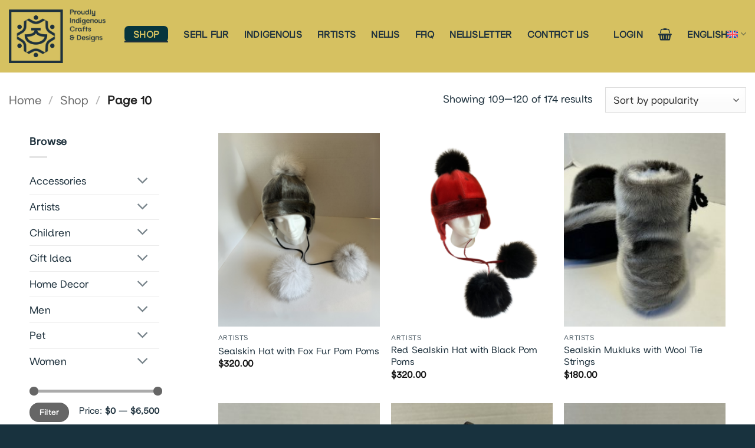

--- FILE ---
content_type: text/html; charset=UTF-8
request_url: https://proudlyindigenouscrafts.com/shop/page/10/
body_size: 150919
content:
<!DOCTYPE html>
<html lang="en-US" class="loading-site no-js">
<head>
	<meta charset="UTF-8" />
	<link rel="profile" href="http://gmpg.org/xfn/11" />
	<link rel="pingback" href="https://proudlyindigenouscrafts.com/xmlrpc.php" />

	<script>(function(html){html.className = html.className.replace(/\bno-js\b/,'js')})(document.documentElement);</script>
<meta name='robots' content='index, follow, max-image-preview:large, max-snippet:-1, max-video-preview:-1' />
<script id="cookieyes" type="text/javascript" src="https://cdn-cookieyes.com/client_data/0503c87a5b35930bfcf4452d/script.js"></script>
<!-- Google Tag Manager for WordPress by gtm4wp.com -->
<script data-cfasync="false" data-pagespeed-no-defer>
	var gtm4wp_datalayer_name = "dataLayer";
	var dataLayer = dataLayer || [];

	const gtm4wp_scrollerscript_debugmode         = false;
	const gtm4wp_scrollerscript_callbacktime      = 100;
	const gtm4wp_scrollerscript_readerlocation    = 150;
	const gtm4wp_scrollerscript_contentelementid  = "content";
	const gtm4wp_scrollerscript_scannertime       = 60;
</script>
<!-- End Google Tag Manager for WordPress by gtm4wp.com --><meta name="viewport" content="width=device-width, initial-scale=1" />
	<!-- This site is optimized with the Yoast SEO plugin v26.7 - https://yoast.com/wordpress/plugins/seo/ -->
	<title>Shop - Page 10 of 15 - Proudly Indigenous Crafts &amp; Designs</title>
	<meta name="description" content="All seal fur &amp; leather products sold on the PIC&amp;D online store are certified “Proudly Indigenous”. Made by indigenous crafters and designers." />
	<link rel="canonical" href="https://proudlyindigenouscrafts.com/shop/page/10/" />
	<link rel="prev" href="https://proudlyindigenouscrafts.com/shop/page/9/" />
	<link rel="next" href="https://proudlyindigenouscrafts.com/shop/page/11/" />
	<meta property="og:locale" content="en_US" />
	<meta property="og:type" content="article" />
	<meta property="og:title" content="Shop - Page 10 of 15 - Proudly Indigenous Crafts &amp; Designs" />
	<meta property="og:description" content="All seal fur &amp; leather products sold on the PIC&amp;D online store are certified “Proudly Indigenous”. Made by indigenous crafters and designers." />
	<meta property="og:url" content="https://proudlyindigenouscrafts.com/shop/" />
	<meta property="og:site_name" content="Proudly Indigenous Crafts &amp; Designs" />
	<meta property="article:modified_time" content="2024-07-29T14:23:16+00:00" />
	<meta name="twitter:card" content="summary_large_image" />
	<script type="application/ld+json" class="yoast-schema-graph">{"@context":"https://schema.org","@graph":[{"@type":"WebPage","@id":"https://proudlyindigenouscrafts.com/shop/","url":"https://proudlyindigenouscrafts.com/shop/","name":"Shop - Page 10 of 15 - Proudly Indigenous Crafts &amp; Designs","isPartOf":{"@id":"https://proudlyindigenouscrafts.com/#website"},"primaryImageOfPage":{"@id":"https://proudlyindigenouscrafts.com/shop/#primaryimage"},"image":{"@id":"https://proudlyindigenouscrafts.com/shop/#primaryimage"},"thumbnailUrl":"https://proudlyindigenouscrafts.com/wp-content/uploads/2025/02/Sealskin-hat-with-fox-fur-pom-Poms-.png","datePublished":"2015-11-19T10:40:52+00:00","dateModified":"2024-07-29T14:23:16+00:00","description":"All seal fur & leather products sold on the PIC&D online store are certified “Proudly Indigenous”. Made by indigenous crafters and designers.","inLanguage":"en-US","potentialAction":[{"@type":"ReadAction","target":["https://proudlyindigenouscrafts.com/shop/"]}]},{"@type":"ImageObject","inLanguage":"en-US","@id":"https://proudlyindigenouscrafts.com/shop/#primaryimage","url":"https://proudlyindigenouscrafts.com/wp-content/uploads/2025/02/Sealskin-hat-with-fox-fur-pom-Poms-.png","contentUrl":"https://proudlyindigenouscrafts.com/wp-content/uploads/2025/02/Sealskin-hat-with-fox-fur-pom-Poms-.png","width":1080,"height":1080},{"@type":"WebSite","@id":"https://proudlyindigenouscrafts.com/#website","url":"https://proudlyindigenouscrafts.com/","name":"Proudly Indigenous Crafts &amp; Designs","description":"","publisher":{"@id":"https://proudlyindigenouscrafts.com/#organization"},"potentialAction":[{"@type":"SearchAction","target":{"@type":"EntryPoint","urlTemplate":"https://proudlyindigenouscrafts.com/?s={search_term_string}"},"query-input":{"@type":"PropertyValueSpecification","valueRequired":true,"valueName":"search_term_string"}}],"inLanguage":"en-US"},{"@type":"Organization","@id":"https://proudlyindigenouscrafts.com/#organization","name":"Proudly Indigenous Crafts & Designs","url":"https://proudlyindigenouscrafts.com/","logo":{"@type":"ImageObject","inLanguage":"en-US","@id":"https://proudlyindigenouscrafts.com/#/schema/logo/image/","url":"https://proudlyindigenouscrafts.com/wp-content/uploads/2020/09/cropped-Proudly-Indigenous_icon.png","contentUrl":"https://proudlyindigenouscrafts.com/wp-content/uploads/2020/09/cropped-Proudly-Indigenous_icon.png","width":512,"height":512,"caption":"Proudly Indigenous Crafts & Designs"},"image":{"@id":"https://proudlyindigenouscrafts.com/#/schema/logo/image/"}}]}</script>
	<!-- / Yoast SEO plugin. -->


<link rel='dns-prefetch' href='//www.google.com' />
<link rel='dns-prefetch' href='//use.fontawesome.com' />
<link rel='prefetch' href='https://proudlyindigenouscrafts.com/wp-content/themes/flatsome/assets/js/flatsome.js?ver=e2eddd6c228105dac048' />
<link rel='prefetch' href='https://proudlyindigenouscrafts.com/wp-content/themes/flatsome/assets/js/chunk.slider.js?ver=3.20.4' />
<link rel='prefetch' href='https://proudlyindigenouscrafts.com/wp-content/themes/flatsome/assets/js/chunk.popups.js?ver=3.20.4' />
<link rel='prefetch' href='https://proudlyindigenouscrafts.com/wp-content/themes/flatsome/assets/js/chunk.tooltips.js?ver=3.20.4' />
<link rel='prefetch' href='https://proudlyindigenouscrafts.com/wp-content/themes/flatsome/assets/js/woocommerce.js?ver=1c9be63d628ff7c3ff4c' />
		<!-- This site uses the Google Analytics by MonsterInsights plugin v9.11.1 - Using Analytics tracking - https://www.monsterinsights.com/ -->
							<script src="//www.googletagmanager.com/gtag/js?id=G-RDNRWEWNKX"  data-cfasync="false" data-wpfc-render="false" type="text/javascript" async></script>
			<script data-cfasync="false" data-wpfc-render="false" type="text/javascript">
				var mi_version = '9.11.1';
				var mi_track_user = true;
				var mi_no_track_reason = '';
								var MonsterInsightsDefaultLocations = {"page_location":"https:\/\/proudlyindigenouscrafts.com\/shop\/page\/10\/"};
								if ( typeof MonsterInsightsPrivacyGuardFilter === 'function' ) {
					var MonsterInsightsLocations = (typeof MonsterInsightsExcludeQuery === 'object') ? MonsterInsightsPrivacyGuardFilter( MonsterInsightsExcludeQuery ) : MonsterInsightsPrivacyGuardFilter( MonsterInsightsDefaultLocations );
				} else {
					var MonsterInsightsLocations = (typeof MonsterInsightsExcludeQuery === 'object') ? MonsterInsightsExcludeQuery : MonsterInsightsDefaultLocations;
				}

								var disableStrs = [
										'ga-disable-G-RDNRWEWNKX',
									];

				/* Function to detect opted out users */
				function __gtagTrackerIsOptedOut() {
					for (var index = 0; index < disableStrs.length; index++) {
						if (document.cookie.indexOf(disableStrs[index] + '=true') > -1) {
							return true;
						}
					}

					return false;
				}

				/* Disable tracking if the opt-out cookie exists. */
				if (__gtagTrackerIsOptedOut()) {
					for (var index = 0; index < disableStrs.length; index++) {
						window[disableStrs[index]] = true;
					}
				}

				/* Opt-out function */
				function __gtagTrackerOptout() {
					for (var index = 0; index < disableStrs.length; index++) {
						document.cookie = disableStrs[index] + '=true; expires=Thu, 31 Dec 2099 23:59:59 UTC; path=/';
						window[disableStrs[index]] = true;
					}
				}

				if ('undefined' === typeof gaOptout) {
					function gaOptout() {
						__gtagTrackerOptout();
					}
				}
								window.dataLayer = window.dataLayer || [];

				window.MonsterInsightsDualTracker = {
					helpers: {},
					trackers: {},
				};
				if (mi_track_user) {
					function __gtagDataLayer() {
						dataLayer.push(arguments);
					}

					function __gtagTracker(type, name, parameters) {
						if (!parameters) {
							parameters = {};
						}

						if (parameters.send_to) {
							__gtagDataLayer.apply(null, arguments);
							return;
						}

						if (type === 'event') {
														parameters.send_to = monsterinsights_frontend.v4_id;
							var hookName = name;
							if (typeof parameters['event_category'] !== 'undefined') {
								hookName = parameters['event_category'] + ':' + name;
							}

							if (typeof MonsterInsightsDualTracker.trackers[hookName] !== 'undefined') {
								MonsterInsightsDualTracker.trackers[hookName](parameters);
							} else {
								__gtagDataLayer('event', name, parameters);
							}
							
						} else {
							__gtagDataLayer.apply(null, arguments);
						}
					}

					__gtagTracker('js', new Date());
					__gtagTracker('set', {
						'developer_id.dZGIzZG': true,
											});
					if ( MonsterInsightsLocations.page_location ) {
						__gtagTracker('set', MonsterInsightsLocations);
					}
										__gtagTracker('config', 'G-RDNRWEWNKX', {"forceSSL":"true","link_attribution":"true"} );
										window.gtag = __gtagTracker;										(function () {
						/* https://developers.google.com/analytics/devguides/collection/analyticsjs/ */
						/* ga and __gaTracker compatibility shim. */
						var noopfn = function () {
							return null;
						};
						var newtracker = function () {
							return new Tracker();
						};
						var Tracker = function () {
							return null;
						};
						var p = Tracker.prototype;
						p.get = noopfn;
						p.set = noopfn;
						p.send = function () {
							var args = Array.prototype.slice.call(arguments);
							args.unshift('send');
							__gaTracker.apply(null, args);
						};
						var __gaTracker = function () {
							var len = arguments.length;
							if (len === 0) {
								return;
							}
							var f = arguments[len - 1];
							if (typeof f !== 'object' || f === null || typeof f.hitCallback !== 'function') {
								if ('send' === arguments[0]) {
									var hitConverted, hitObject = false, action;
									if ('event' === arguments[1]) {
										if ('undefined' !== typeof arguments[3]) {
											hitObject = {
												'eventAction': arguments[3],
												'eventCategory': arguments[2],
												'eventLabel': arguments[4],
												'value': arguments[5] ? arguments[5] : 1,
											}
										}
									}
									if ('pageview' === arguments[1]) {
										if ('undefined' !== typeof arguments[2]) {
											hitObject = {
												'eventAction': 'page_view',
												'page_path': arguments[2],
											}
										}
									}
									if (typeof arguments[2] === 'object') {
										hitObject = arguments[2];
									}
									if (typeof arguments[5] === 'object') {
										Object.assign(hitObject, arguments[5]);
									}
									if ('undefined' !== typeof arguments[1].hitType) {
										hitObject = arguments[1];
										if ('pageview' === hitObject.hitType) {
											hitObject.eventAction = 'page_view';
										}
									}
									if (hitObject) {
										action = 'timing' === arguments[1].hitType ? 'timing_complete' : hitObject.eventAction;
										hitConverted = mapArgs(hitObject);
										__gtagTracker('event', action, hitConverted);
									}
								}
								return;
							}

							function mapArgs(args) {
								var arg, hit = {};
								var gaMap = {
									'eventCategory': 'event_category',
									'eventAction': 'event_action',
									'eventLabel': 'event_label',
									'eventValue': 'event_value',
									'nonInteraction': 'non_interaction',
									'timingCategory': 'event_category',
									'timingVar': 'name',
									'timingValue': 'value',
									'timingLabel': 'event_label',
									'page': 'page_path',
									'location': 'page_location',
									'title': 'page_title',
									'referrer' : 'page_referrer',
								};
								for (arg in args) {
																		if (!(!args.hasOwnProperty(arg) || !gaMap.hasOwnProperty(arg))) {
										hit[gaMap[arg]] = args[arg];
									} else {
										hit[arg] = args[arg];
									}
								}
								return hit;
							}

							try {
								f.hitCallback();
							} catch (ex) {
							}
						};
						__gaTracker.create = newtracker;
						__gaTracker.getByName = newtracker;
						__gaTracker.getAll = function () {
							return [];
						};
						__gaTracker.remove = noopfn;
						__gaTracker.loaded = true;
						window['__gaTracker'] = __gaTracker;
					})();
									} else {
										console.log("");
					(function () {
						function __gtagTracker() {
							return null;
						}

						window['__gtagTracker'] = __gtagTracker;
						window['gtag'] = __gtagTracker;
					})();
									}
			</script>
							<!-- / Google Analytics by MonsterInsights -->
		<style id='wp-img-auto-sizes-contain-inline-css' type='text/css'>
img:is([sizes=auto i],[sizes^="auto," i]){contain-intrinsic-size:3000px 1500px}
/*# sourceURL=wp-img-auto-sizes-contain-inline-css */
</style>
<link rel='stylesheet' id='dashicons-css' href='https://proudlyindigenouscrafts.com/wp-includes/css/dashicons.min.css?ver=6.9' type='text/css' media='all' />

<link rel='stylesheet' id='dokan-shipping-block-checkout-support-css' href='https://proudlyindigenouscrafts.com/wp-content/plugins/dokan-pro/assets/blocks/shipping/index.css?ver=9799136811508b406b2e' type='text/css' media='all' />
<link rel='stylesheet' id='dokan-fontawesome-css' href='https://proudlyindigenouscrafts.com/wp-content/plugins/dokan-lite/assets/vendors/font-awesome/css/font-awesome.min.css?ver=4.2.7' type='text/css' media='all' />
<style id='wp-block-library-inline-css' type='text/css'>
:root{--wp-block-synced-color:#7a00df;--wp-block-synced-color--rgb:122,0,223;--wp-bound-block-color:var(--wp-block-synced-color);--wp-editor-canvas-background:#ddd;--wp-admin-theme-color:#007cba;--wp-admin-theme-color--rgb:0,124,186;--wp-admin-theme-color-darker-10:#006ba1;--wp-admin-theme-color-darker-10--rgb:0,107,160.5;--wp-admin-theme-color-darker-20:#005a87;--wp-admin-theme-color-darker-20--rgb:0,90,135;--wp-admin-border-width-focus:2px}@media (min-resolution:192dpi){:root{--wp-admin-border-width-focus:1.5px}}.wp-element-button{cursor:pointer}:root .has-very-light-gray-background-color{background-color:#eee}:root .has-very-dark-gray-background-color{background-color:#313131}:root .has-very-light-gray-color{color:#eee}:root .has-very-dark-gray-color{color:#313131}:root .has-vivid-green-cyan-to-vivid-cyan-blue-gradient-background{background:linear-gradient(135deg,#00d084,#0693e3)}:root .has-purple-crush-gradient-background{background:linear-gradient(135deg,#34e2e4,#4721fb 50%,#ab1dfe)}:root .has-hazy-dawn-gradient-background{background:linear-gradient(135deg,#faaca8,#dad0ec)}:root .has-subdued-olive-gradient-background{background:linear-gradient(135deg,#fafae1,#67a671)}:root .has-atomic-cream-gradient-background{background:linear-gradient(135deg,#fdd79a,#004a59)}:root .has-nightshade-gradient-background{background:linear-gradient(135deg,#330968,#31cdcf)}:root .has-midnight-gradient-background{background:linear-gradient(135deg,#020381,#2874fc)}:root{--wp--preset--font-size--normal:16px;--wp--preset--font-size--huge:42px}.has-regular-font-size{font-size:1em}.has-larger-font-size{font-size:2.625em}.has-normal-font-size{font-size:var(--wp--preset--font-size--normal)}.has-huge-font-size{font-size:var(--wp--preset--font-size--huge)}.has-text-align-center{text-align:center}.has-text-align-left{text-align:left}.has-text-align-right{text-align:right}.has-fit-text{white-space:nowrap!important}#end-resizable-editor-section{display:none}.aligncenter{clear:both}.items-justified-left{justify-content:flex-start}.items-justified-center{justify-content:center}.items-justified-right{justify-content:flex-end}.items-justified-space-between{justify-content:space-between}.screen-reader-text{border:0;clip-path:inset(50%);height:1px;margin:-1px;overflow:hidden;padding:0;position:absolute;width:1px;word-wrap:normal!important}.screen-reader-text:focus{background-color:#ddd;clip-path:none;color:#444;display:block;font-size:1em;height:auto;left:5px;line-height:normal;padding:15px 23px 14px;text-decoration:none;top:5px;width:auto;z-index:100000}html :where(.has-border-color){border-style:solid}html :where([style*=border-top-color]){border-top-style:solid}html :where([style*=border-right-color]){border-right-style:solid}html :where([style*=border-bottom-color]){border-bottom-style:solid}html :where([style*=border-left-color]){border-left-style:solid}html :where([style*=border-width]){border-style:solid}html :where([style*=border-top-width]){border-top-style:solid}html :where([style*=border-right-width]){border-right-style:solid}html :where([style*=border-bottom-width]){border-bottom-style:solid}html :where([style*=border-left-width]){border-left-style:solid}html :where(img[class*=wp-image-]){height:auto;max-width:100%}:where(figure){margin:0 0 1em}html :where(.is-position-sticky){--wp-admin--admin-bar--position-offset:var(--wp-admin--admin-bar--height,0px)}@media screen and (max-width:600px){html :where(.is-position-sticky){--wp-admin--admin-bar--position-offset:0px}}

/*# sourceURL=wp-block-library-inline-css */
</style><link rel='stylesheet' id='wc-blocks-style-css' href='https://proudlyindigenouscrafts.com/wp-content/plugins/woocommerce/assets/client/blocks/wc-blocks.css?ver=wc-10.4.3' type='text/css' media='all' />
<style id='global-styles-inline-css' type='text/css'>
:root{--wp--preset--aspect-ratio--square: 1;--wp--preset--aspect-ratio--4-3: 4/3;--wp--preset--aspect-ratio--3-4: 3/4;--wp--preset--aspect-ratio--3-2: 3/2;--wp--preset--aspect-ratio--2-3: 2/3;--wp--preset--aspect-ratio--16-9: 16/9;--wp--preset--aspect-ratio--9-16: 9/16;--wp--preset--color--black: #000000;--wp--preset--color--cyan-bluish-gray: #abb8c3;--wp--preset--color--white: #ffffff;--wp--preset--color--pale-pink: #f78da7;--wp--preset--color--vivid-red: #cf2e2e;--wp--preset--color--luminous-vivid-orange: #ff6900;--wp--preset--color--luminous-vivid-amber: #fcb900;--wp--preset--color--light-green-cyan: #7bdcb5;--wp--preset--color--vivid-green-cyan: #00d084;--wp--preset--color--pale-cyan-blue: #8ed1fc;--wp--preset--color--vivid-cyan-blue: #0693e3;--wp--preset--color--vivid-purple: #9b51e0;--wp--preset--color--primary: #1e313d;--wp--preset--color--secondary: #d6c161;--wp--preset--color--success: #627D47;--wp--preset--color--alert: #b20000;--wp--preset--gradient--vivid-cyan-blue-to-vivid-purple: linear-gradient(135deg,rgb(6,147,227) 0%,rgb(155,81,224) 100%);--wp--preset--gradient--light-green-cyan-to-vivid-green-cyan: linear-gradient(135deg,rgb(122,220,180) 0%,rgb(0,208,130) 100%);--wp--preset--gradient--luminous-vivid-amber-to-luminous-vivid-orange: linear-gradient(135deg,rgb(252,185,0) 0%,rgb(255,105,0) 100%);--wp--preset--gradient--luminous-vivid-orange-to-vivid-red: linear-gradient(135deg,rgb(255,105,0) 0%,rgb(207,46,46) 100%);--wp--preset--gradient--very-light-gray-to-cyan-bluish-gray: linear-gradient(135deg,rgb(238,238,238) 0%,rgb(169,184,195) 100%);--wp--preset--gradient--cool-to-warm-spectrum: linear-gradient(135deg,rgb(74,234,220) 0%,rgb(151,120,209) 20%,rgb(207,42,186) 40%,rgb(238,44,130) 60%,rgb(251,105,98) 80%,rgb(254,248,76) 100%);--wp--preset--gradient--blush-light-purple: linear-gradient(135deg,rgb(255,206,236) 0%,rgb(152,150,240) 100%);--wp--preset--gradient--blush-bordeaux: linear-gradient(135deg,rgb(254,205,165) 0%,rgb(254,45,45) 50%,rgb(107,0,62) 100%);--wp--preset--gradient--luminous-dusk: linear-gradient(135deg,rgb(255,203,112) 0%,rgb(199,81,192) 50%,rgb(65,88,208) 100%);--wp--preset--gradient--pale-ocean: linear-gradient(135deg,rgb(255,245,203) 0%,rgb(182,227,212) 50%,rgb(51,167,181) 100%);--wp--preset--gradient--electric-grass: linear-gradient(135deg,rgb(202,248,128) 0%,rgb(113,206,126) 100%);--wp--preset--gradient--midnight: linear-gradient(135deg,rgb(2,3,129) 0%,rgb(40,116,252) 100%);--wp--preset--font-size--small: 13px;--wp--preset--font-size--medium: 20px;--wp--preset--font-size--large: 36px;--wp--preset--font-size--x-large: 42px;--wp--preset--spacing--20: 0.44rem;--wp--preset--spacing--30: 0.67rem;--wp--preset--spacing--40: 1rem;--wp--preset--spacing--50: 1.5rem;--wp--preset--spacing--60: 2.25rem;--wp--preset--spacing--70: 3.38rem;--wp--preset--spacing--80: 5.06rem;--wp--preset--shadow--natural: 6px 6px 9px rgba(0, 0, 0, 0.2);--wp--preset--shadow--deep: 12px 12px 50px rgba(0, 0, 0, 0.4);--wp--preset--shadow--sharp: 6px 6px 0px rgba(0, 0, 0, 0.2);--wp--preset--shadow--outlined: 6px 6px 0px -3px rgb(255, 255, 255), 6px 6px rgb(0, 0, 0);--wp--preset--shadow--crisp: 6px 6px 0px rgb(0, 0, 0);}:where(body) { margin: 0; }.wp-site-blocks > .alignleft { float: left; margin-right: 2em; }.wp-site-blocks > .alignright { float: right; margin-left: 2em; }.wp-site-blocks > .aligncenter { justify-content: center; margin-left: auto; margin-right: auto; }:where(.is-layout-flex){gap: 0.5em;}:where(.is-layout-grid){gap: 0.5em;}.is-layout-flow > .alignleft{float: left;margin-inline-start: 0;margin-inline-end: 2em;}.is-layout-flow > .alignright{float: right;margin-inline-start: 2em;margin-inline-end: 0;}.is-layout-flow > .aligncenter{margin-left: auto !important;margin-right: auto !important;}.is-layout-constrained > .alignleft{float: left;margin-inline-start: 0;margin-inline-end: 2em;}.is-layout-constrained > .alignright{float: right;margin-inline-start: 2em;margin-inline-end: 0;}.is-layout-constrained > .aligncenter{margin-left: auto !important;margin-right: auto !important;}.is-layout-constrained > :where(:not(.alignleft):not(.alignright):not(.alignfull)){margin-left: auto !important;margin-right: auto !important;}body .is-layout-flex{display: flex;}.is-layout-flex{flex-wrap: wrap;align-items: center;}.is-layout-flex > :is(*, div){margin: 0;}body .is-layout-grid{display: grid;}.is-layout-grid > :is(*, div){margin: 0;}body{padding-top: 0px;padding-right: 0px;padding-bottom: 0px;padding-left: 0px;}a:where(:not(.wp-element-button)){text-decoration: none;}:root :where(.wp-element-button, .wp-block-button__link){background-color: #32373c;border-width: 0;color: #fff;font-family: inherit;font-size: inherit;font-style: inherit;font-weight: inherit;letter-spacing: inherit;line-height: inherit;padding-top: calc(0.667em + 2px);padding-right: calc(1.333em + 2px);padding-bottom: calc(0.667em + 2px);padding-left: calc(1.333em + 2px);text-decoration: none;text-transform: inherit;}.has-black-color{color: var(--wp--preset--color--black) !important;}.has-cyan-bluish-gray-color{color: var(--wp--preset--color--cyan-bluish-gray) !important;}.has-white-color{color: var(--wp--preset--color--white) !important;}.has-pale-pink-color{color: var(--wp--preset--color--pale-pink) !important;}.has-vivid-red-color{color: var(--wp--preset--color--vivid-red) !important;}.has-luminous-vivid-orange-color{color: var(--wp--preset--color--luminous-vivid-orange) !important;}.has-luminous-vivid-amber-color{color: var(--wp--preset--color--luminous-vivid-amber) !important;}.has-light-green-cyan-color{color: var(--wp--preset--color--light-green-cyan) !important;}.has-vivid-green-cyan-color{color: var(--wp--preset--color--vivid-green-cyan) !important;}.has-pale-cyan-blue-color{color: var(--wp--preset--color--pale-cyan-blue) !important;}.has-vivid-cyan-blue-color{color: var(--wp--preset--color--vivid-cyan-blue) !important;}.has-vivid-purple-color{color: var(--wp--preset--color--vivid-purple) !important;}.has-primary-color{color: var(--wp--preset--color--primary) !important;}.has-secondary-color{color: var(--wp--preset--color--secondary) !important;}.has-success-color{color: var(--wp--preset--color--success) !important;}.has-alert-color{color: var(--wp--preset--color--alert) !important;}.has-black-background-color{background-color: var(--wp--preset--color--black) !important;}.has-cyan-bluish-gray-background-color{background-color: var(--wp--preset--color--cyan-bluish-gray) !important;}.has-white-background-color{background-color: var(--wp--preset--color--white) !important;}.has-pale-pink-background-color{background-color: var(--wp--preset--color--pale-pink) !important;}.has-vivid-red-background-color{background-color: var(--wp--preset--color--vivid-red) !important;}.has-luminous-vivid-orange-background-color{background-color: var(--wp--preset--color--luminous-vivid-orange) !important;}.has-luminous-vivid-amber-background-color{background-color: var(--wp--preset--color--luminous-vivid-amber) !important;}.has-light-green-cyan-background-color{background-color: var(--wp--preset--color--light-green-cyan) !important;}.has-vivid-green-cyan-background-color{background-color: var(--wp--preset--color--vivid-green-cyan) !important;}.has-pale-cyan-blue-background-color{background-color: var(--wp--preset--color--pale-cyan-blue) !important;}.has-vivid-cyan-blue-background-color{background-color: var(--wp--preset--color--vivid-cyan-blue) !important;}.has-vivid-purple-background-color{background-color: var(--wp--preset--color--vivid-purple) !important;}.has-primary-background-color{background-color: var(--wp--preset--color--primary) !important;}.has-secondary-background-color{background-color: var(--wp--preset--color--secondary) !important;}.has-success-background-color{background-color: var(--wp--preset--color--success) !important;}.has-alert-background-color{background-color: var(--wp--preset--color--alert) !important;}.has-black-border-color{border-color: var(--wp--preset--color--black) !important;}.has-cyan-bluish-gray-border-color{border-color: var(--wp--preset--color--cyan-bluish-gray) !important;}.has-white-border-color{border-color: var(--wp--preset--color--white) !important;}.has-pale-pink-border-color{border-color: var(--wp--preset--color--pale-pink) !important;}.has-vivid-red-border-color{border-color: var(--wp--preset--color--vivid-red) !important;}.has-luminous-vivid-orange-border-color{border-color: var(--wp--preset--color--luminous-vivid-orange) !important;}.has-luminous-vivid-amber-border-color{border-color: var(--wp--preset--color--luminous-vivid-amber) !important;}.has-light-green-cyan-border-color{border-color: var(--wp--preset--color--light-green-cyan) !important;}.has-vivid-green-cyan-border-color{border-color: var(--wp--preset--color--vivid-green-cyan) !important;}.has-pale-cyan-blue-border-color{border-color: var(--wp--preset--color--pale-cyan-blue) !important;}.has-vivid-cyan-blue-border-color{border-color: var(--wp--preset--color--vivid-cyan-blue) !important;}.has-vivid-purple-border-color{border-color: var(--wp--preset--color--vivid-purple) !important;}.has-primary-border-color{border-color: var(--wp--preset--color--primary) !important;}.has-secondary-border-color{border-color: var(--wp--preset--color--secondary) !important;}.has-success-border-color{border-color: var(--wp--preset--color--success) !important;}.has-alert-border-color{border-color: var(--wp--preset--color--alert) !important;}.has-vivid-cyan-blue-to-vivid-purple-gradient-background{background: var(--wp--preset--gradient--vivid-cyan-blue-to-vivid-purple) !important;}.has-light-green-cyan-to-vivid-green-cyan-gradient-background{background: var(--wp--preset--gradient--light-green-cyan-to-vivid-green-cyan) !important;}.has-luminous-vivid-amber-to-luminous-vivid-orange-gradient-background{background: var(--wp--preset--gradient--luminous-vivid-amber-to-luminous-vivid-orange) !important;}.has-luminous-vivid-orange-to-vivid-red-gradient-background{background: var(--wp--preset--gradient--luminous-vivid-orange-to-vivid-red) !important;}.has-very-light-gray-to-cyan-bluish-gray-gradient-background{background: var(--wp--preset--gradient--very-light-gray-to-cyan-bluish-gray) !important;}.has-cool-to-warm-spectrum-gradient-background{background: var(--wp--preset--gradient--cool-to-warm-spectrum) !important;}.has-blush-light-purple-gradient-background{background: var(--wp--preset--gradient--blush-light-purple) !important;}.has-blush-bordeaux-gradient-background{background: var(--wp--preset--gradient--blush-bordeaux) !important;}.has-luminous-dusk-gradient-background{background: var(--wp--preset--gradient--luminous-dusk) !important;}.has-pale-ocean-gradient-background{background: var(--wp--preset--gradient--pale-ocean) !important;}.has-electric-grass-gradient-background{background: var(--wp--preset--gradient--electric-grass) !important;}.has-midnight-gradient-background{background: var(--wp--preset--gradient--midnight) !important;}.has-small-font-size{font-size: var(--wp--preset--font-size--small) !important;}.has-medium-font-size{font-size: var(--wp--preset--font-size--medium) !important;}.has-large-font-size{font-size: var(--wp--preset--font-size--large) !important;}.has-x-large-font-size{font-size: var(--wp--preset--font-size--x-large) !important;}
/*# sourceURL=global-styles-inline-css */
</style>

<style id='font-awesome-svg-styles-default-inline-css' type='text/css'>
.svg-inline--fa {
  display: inline-block;
  height: 1em;
  overflow: visible;
  vertical-align: -.125em;
}
/*# sourceURL=font-awesome-svg-styles-default-inline-css */
</style>
<link rel='stylesheet' id='font-awesome-svg-styles-css' href='https://proudlyindigenouscrafts.com/wp-content/uploads/font-awesome/v7.1.0/css/svg-with-js.css' type='text/css' media='all' />
<style id='font-awesome-svg-styles-inline-css' type='text/css'>
   .wp-block-font-awesome-icon svg::before,
   .wp-rich-text-font-awesome-icon svg::before {content: unset;}
/*# sourceURL=font-awesome-svg-styles-inline-css */
</style>
<link rel='stylesheet' id='contact-form-7-css' href='https://proudlyindigenouscrafts.com/wp-content/plugins/contact-form-7/includes/css/styles.css?ver=6.1.4' type='text/css' media='all' />
<style id='woocommerce-inline-inline-css' type='text/css'>
.woocommerce form .form-row .required { visibility: visible; }
/*# sourceURL=woocommerce-inline-inline-css */
</style>
<link rel='stylesheet' id='cms-navigation-style-base-css' href='https://proudlyindigenouscrafts.com/wp-content/plugins/wpml-cms-nav/res/css/cms-navigation-base.css?ver=1.5.6' type='text/css' media='screen' />
<link rel='stylesheet' id='cms-navigation-style-css' href='https://proudlyindigenouscrafts.com/wp-content/plugins/wpml-cms-nav/res/css/cms-navigation.css?ver=1.5.6' type='text/css' media='screen' />
<link rel='stylesheet' id='font-awesome-official-css' href='https://use.fontawesome.com/releases/v7.1.0/css/all.css' type='text/css' media='all' integrity="sha384-YgSbYtJcfPnMV/aJ0UdQk84ctht/ckX0MrfQwxOhw43RMBw2WSaDSMVh4gQwLdE4" crossorigin="anonymous" />
<link rel='stylesheet' id='dokan-style-css' href='https://proudlyindigenouscrafts.com/wp-content/plugins/dokan-lite/assets/css/style.css?ver=1768412387' type='text/css' media='all' />
<link rel='stylesheet' id='dokan-modal-css' href='https://proudlyindigenouscrafts.com/wp-content/plugins/dokan-lite/assets/vendors/izimodal/iziModal.min.css?ver=1768412387' type='text/css' media='all' />
<link rel='stylesheet' id='flatsome-main-css' href='https://proudlyindigenouscrafts.com/wp-content/themes/flatsome/assets/css/flatsome.css?ver=3.20.4' type='text/css' media='all' />
<style id='flatsome-main-inline-css' type='text/css'>
@font-face {
				font-family: "fl-icons";
				font-display: block;
				src: url(https://proudlyindigenouscrafts.com/wp-content/themes/flatsome/assets/css/icons/fl-icons.eot?v=3.20.4);
				src:
					url(https://proudlyindigenouscrafts.com/wp-content/themes/flatsome/assets/css/icons/fl-icons.eot#iefix?v=3.20.4) format("embedded-opentype"),
					url(https://proudlyindigenouscrafts.com/wp-content/themes/flatsome/assets/css/icons/fl-icons.woff2?v=3.20.4) format("woff2"),
					url(https://proudlyindigenouscrafts.com/wp-content/themes/flatsome/assets/css/icons/fl-icons.ttf?v=3.20.4) format("truetype"),
					url(https://proudlyindigenouscrafts.com/wp-content/themes/flatsome/assets/css/icons/fl-icons.woff?v=3.20.4) format("woff"),
					url(https://proudlyindigenouscrafts.com/wp-content/themes/flatsome/assets/css/icons/fl-icons.svg?v=3.20.4#fl-icons) format("svg");
			}
/*# sourceURL=flatsome-main-inline-css */
</style>
<link rel='stylesheet' id='flatsome-shop-css' href='https://proudlyindigenouscrafts.com/wp-content/themes/flatsome/assets/css/flatsome-shop.css?ver=3.20.4' type='text/css' media='all' />
<link rel='stylesheet' id='flatsome-style-css' href='https://proudlyindigenouscrafts.com/wp-content/themes/proudly-indigenous-crafts-designs/style.css?ver=3.0' type='text/css' media='all' />
<link rel='stylesheet' id='font-awesome-official-v4shim-css' href='https://use.fontawesome.com/releases/v7.1.0/css/v4-shims.css' type='text/css' media='all' integrity="sha384-x7gY7KtJtebXMA+u0+29uPlUOz4p7j98RqgzQi1GfRXoi2lLDwinWvWfqWmlDB/i" crossorigin="anonymous" />
<script type="text/javascript" src="https://proudlyindigenouscrafts.com/wp-includes/js/jquery/jquery.min.js?ver=3.7.1" id="jquery-core-js"></script>
<script type="text/javascript" src="https://proudlyindigenouscrafts.com/wp-includes/js/jquery/jquery-migrate.min.js?ver=3.4.1" id="jquery-migrate-js"></script>
<script type="text/javascript" src="https://proudlyindigenouscrafts.com/wp-includes/js/dist/hooks.min.js?ver=dd5603f07f9220ed27f1" id="wp-hooks-js"></script>
<script type="text/javascript" src="https://proudlyindigenouscrafts.com/wp-includes/js/dist/i18n.min.js?ver=c26c3dc7bed366793375" id="wp-i18n-js"></script>
<script type="text/javascript" id="wp-i18n-js-after">
/* <![CDATA[ */
wp.i18n.setLocaleData( { 'text direction\u0004ltr': [ 'ltr' ] } );
//# sourceURL=wp-i18n-js-after
/* ]]> */
</script>
<script type="text/javascript" src="https://proudlyindigenouscrafts.com/wp-content/plugins/dokan-lite/assets/vendors/izimodal/iziModal.min.js?ver=4.2.7" id="dokan-modal-js"></script>
<script type="text/javascript" src="https://proudlyindigenouscrafts.com/wp-content/plugins/dokan-lite/assets/vendors/sweetalert2/sweetalert2.all.min.js?ver=1768412387" id="dokan-sweetalert2-js"></script>
<script type="text/javascript" src="https://proudlyindigenouscrafts.com/wp-includes/js/dist/vendor/moment.min.js?ver=2.30.1" id="moment-js"></script>
<script type="text/javascript" id="moment-js-after">
/* <![CDATA[ */
moment.updateLocale( 'en_US', {"months":["January","February","March","April","May","June","July","August","September","October","November","December"],"monthsShort":["Jan","Feb","Mar","Apr","May","Jun","Jul","Aug","Sep","Oct","Nov","Dec"],"weekdays":["Sunday","Monday","Tuesday","Wednesday","Thursday","Friday","Saturday"],"weekdaysShort":["Sun","Mon","Tue","Wed","Thu","Fri","Sat"],"week":{"dow":1},"longDateFormat":{"LT":"g:i a","LTS":null,"L":null,"LL":"j F Y","LLL":"F j, Y g:i a","LLLL":null}} );
//# sourceURL=moment-js-after
/* ]]> */
</script>
<script type="text/javascript" id="dokan-util-helper-js-extra">
/* <![CDATA[ */
var dokan_helper = {"i18n_date_format":"j F Y","i18n_time_format":"g:i a","week_starts_day":"1","reverse_withdrawal":{"enabled":false},"timepicker_locale":{"am":"am","pm":"pm","AM":"AM","PM":"PM","hr":"hr","hrs":"hrs","mins":"mins"},"daterange_picker_local":{"toLabel":"To","firstDay":1,"fromLabel":"From","separator":" - ","weekLabel":"W","applyLabel":"Apply","cancelLabel":"Clear","customRangeLabel":"Custom","daysOfWeek":["Su","Mo","Tu","We","Th","Fr","Sa"],"monthNames":["January","February","March","April","May","June","July","August","September","October","November","December"]},"sweetalert_local":{"cancelButtonText":"Cancel","closeButtonText":"Close","confirmButtonText":"OK","denyButtonText":"No","closeButtonAriaLabel":"Close this dialog"}};
var dokan = {"ajaxurl":"https://proudlyindigenouscrafts.com/wp-admin/admin-ajax.php","nonce":"d45471cd04","order_nonce":"00a662fb75","product_edit_nonce":"99afb51d5b","ajax_loader":"https://proudlyindigenouscrafts.com/wp-content/plugins/dokan-lite/assets/images/ajax-loader.gif","seller":{"available":"Available","notAvailable":"Not Available"},"delete_confirm":"Are you sure?","wrong_message":"Something went wrong. Please try again.","vendor_percentage":"","commission_type":"","rounding_precision":"6","mon_decimal_point":".","currency_format_num_decimals":"2","currency_format_symbol":"$","currency_format_decimal_sep":".","currency_format_thousand_sep":",","currency_format":"%s%v","round_at_subtotal":"no","product_types":{"simple":"Simple","variable":"Variable","external":"External/Affiliate product","grouped":"Group Product"},"loading_img":"https://proudlyindigenouscrafts.com/wp-content/plugins/dokan-lite/assets/images/loading.gif","store_product_search_nonce":"b22fad5b34","i18n_download_permission":"Are you sure you want to revoke access to this download?","i18n_download_access":"Could not grant access - the user may already have permission for this file or billing email is not set. Ensure the billing email is set, and the order has been saved.","maximum_tags_select_length":"-1","modal_header_color":"#F05025","i18n_location_name":"Please provide a location name!","i18n_location_state":"Please provide","i18n_country_name":"Please provide a country!","i18n_invalid":"Failed! Somthing went wrong","i18n_chat_message":"Facebook SDK is not found, or blocked by the browser. Can not initialize the chat.","i18n_sms_code":"Insert SMS code","i18n_gravater":"Upload a Photo","i18n_phone_number":"Insert Phone No.","dokan_pro_i18n":{"dokan":{"domain":"dokan","locale_data":{"dokan":{"":{"domain":"dokan","lang":"en_US"}}}}},"product_vendors_can_create_tags":"on","product_inline_edit_nonce":"f4033c8d65","is_vendor_enabled":"","not_enable_message":"Error! Your account is not enabled for selling, please contact the admin","shipment_status_update_msg":"Shipment Successfully Updated","all_categories":"All Categories","rest":{"root":"https://proudlyindigenouscrafts.com/wp-json/","nonce":"241cd16bc1","version":"dokan/v1"},"api":null,"libs":[],"routeComponents":{"default":null},"routes":[],"urls":{"assetsUrl":"https://proudlyindigenouscrafts.com/wp-content/plugins/dokan-lite/assets","dashboardUrl":"https://proudlyindigenouscrafts.com/dashboard/?path=%2Fanalytics%2FOverview","storeUrl":""},"mark_received":{"nonce":"913fd1a3aa","status_label":"Received","confirmation_msg":"Do you want to mark this order as received?","complete_status_label":"Complete"}};
//# sourceURL=dokan-util-helper-js-extra
/* ]]> */
</script>
<script type="text/javascript" src="https://proudlyindigenouscrafts.com/wp-content/plugins/dokan-lite/assets/js/helper.js?ver=1768412387" id="dokan-util-helper-js"></script>
<script type="text/javascript" src="https://proudlyindigenouscrafts.com/wp-content/plugins/google-analytics-for-wordpress/assets/js/frontend-gtag.min.js?ver=9.11.1" id="monsterinsights-frontend-script-js" async="async" data-wp-strategy="async"></script>
<script data-cfasync="false" data-wpfc-render="false" type="text/javascript" id='monsterinsights-frontend-script-js-extra'>/* <![CDATA[ */
var monsterinsights_frontend = {"js_events_tracking":"true","download_extensions":"doc,pdf,ppt,zip,xls,docx,pptx,xlsx","inbound_paths":"[{\"path\":\"\\\/go\\\/\",\"label\":\"affiliate\"},{\"path\":\"\\\/recommend\\\/\",\"label\":\"affiliate\"}]","home_url":"https:\/\/proudlyindigenouscrafts.com","hash_tracking":"false","v4_id":"G-RDNRWEWNKX"};/* ]]> */
</script>
<script type="text/javascript" src="//proudlyindigenouscrafts.com/wp-content/plugins/revslider/sr6/assets/js/rbtools.min.js?ver=6.7.40" async id="tp-tools-js"></script>
<script type="text/javascript" src="//proudlyindigenouscrafts.com/wp-content/plugins/revslider/sr6/assets/js/rs6.min.js?ver=6.7.40" async id="revmin-js"></script>
<script type="text/javascript" src="https://proudlyindigenouscrafts.com/wp-content/plugins/woocommerce/assets/js/jquery-blockui/jquery.blockUI.min.js?ver=4.2.3" id="wc-jquery-blockui-js" data-wp-strategy="defer"></script>
<script type="text/javascript" id="wc-add-to-cart-js-extra">
/* <![CDATA[ */
var wc_add_to_cart_params = {"ajax_url":"/wp-admin/admin-ajax.php","wc_ajax_url":"/?wc-ajax=%%endpoint%%","i18n_view_cart":"View cart","cart_url":"https://proudlyindigenouscrafts.com/cart/","is_cart":"","cart_redirect_after_add":"no"};
//# sourceURL=wc-add-to-cart-js-extra
/* ]]> */
</script>
<script type="text/javascript" src="https://proudlyindigenouscrafts.com/wp-content/plugins/woocommerce/assets/js/frontend/add-to-cart.min.js?ver=10.4.3" id="wc-add-to-cart-js" defer="defer" data-wp-strategy="defer"></script>
<script type="text/javascript" src="https://proudlyindigenouscrafts.com/wp-content/plugins/woocommerce/assets/js/js-cookie/js.cookie.min.js?ver=2.1.4-wc.10.4.3" id="wc-js-cookie-js" data-wp-strategy="defer"></script>
<script type="text/javascript" src="https://proudlyindigenouscrafts.com/wp-content/plugins/duracelltomi-google-tag-manager/dist/js/analytics-talk-content-tracking.js?ver=1.22.3" id="gtm4wp-scroll-tracking-js"></script>
<meta name="generator" content="WPML ver:4.8.6 stt:59,1,4,66;" />
<style id="dokan-layout-inline-css">:root {--dokan-button-text-color: #FFFFFF;--dokan-button-secondary-text-color: #F05025;--dokan-button-tertiary-text-color: #F05025;--dokan-button-hover-text-color: #FFFFFF;--dokan-button-secondary-hover-text-color: #F05025;--dokan-button-tertiary-hover-text-color: #F05025;--dokan-button-background-color: #F05025;--dokan-button-secondary-background-color: #FFFFFF;--dokan-button-tertiary-background-color: transparent;--dokan-button-hover-background-color: #DD3B0F;--dokan-button-secondary-hover-background-color: #ffcbbc;--dokan-button-tertiary-hover-background-color: #ffcbbc;--dokan-button-border-color: #F05025;--dokan-button-secondary-border-color: #F05025;--dokan-button-tertiary-border-color: transparent;--dokan-button-hover-border-color: #C83811;--dokan-button-secondary-hover-border-color: #F05025;--dokan-button-tertiary-hover-border-color: #ffcbbc;--dokan-sidebar-text-color: #CFCFCF;--dokan-sidebar-hover-text-color: #FFFFFF;--dokan-sidebar-background-color: #1B233B;--dokan-sidebar-hover-background-color: #F05025;--dokan-link-color: #F05025;--dokan-link-hover-color: #1B233B;}</style>        <style>
            .dokan-dashboard-wrap .dokan-form-group #insert-media-button,
            input[type="submit"].dokan-btn-theme, a.dokan-btn-theme, .dokan-btn-theme {
                color: #FFFFFF !important;
                background-color: #F05025 !important;
                border-color: #F05025 !important;
            }

            .dokan-btn-theme.active,
            .dokan-dashboard-wrap .button,
            .dokan-dashboard-wrap .button-link,
            .open .dropdown-toggle.dokan-btn-theme,
            .open .dropdown-togglea.dokan-btn-theme,
            input[type="submit"].dokan-btn-theme:hover,
            input[type="submit"].dokan-btn-theme:focus,
            input[type="submit"].dokan-btn-theme:active,
            a.dokan-btn-theme:hover, .dokan-btn-theme:hover,
            a.dokan-btn-theme:focus, .dokan-btn-theme:focus,
            a.dokan-btn-theme:active, .dokan-btn-theme:active,
            .dokan-geo-filters-column .dokan-geo-product-search-btn,
            .open .dropdown-toggleinput[type="submit"].dokan-btn-theme,
            .dokan-dashboard-wrap .dokan-subscription-content .pack_price,
            .dokan-dashboard-wrap .dokan-dashboard-content .wpo_wcpdf:hover,
            .dashboard-content-area .woocommerce-importer .wc-actions a.button,
            .dokan-dashboard-wrap .dokan-form-group #insert-media-button:hover,
            input[type="submit"].dokan-btn-theme.active, a.dokan-btn-theme.active,
            .dokan-dashboard-wrap .dokan-modal-content .modal-footer .inner button,
            .dashboard-content-area .woocommerce-importer .wc-actions button.button-next,
            .wc-setup .wc-setup-content .checkbox input[type=checkbox]:checked + label::before,
            .dokan-dashboard-wrap .dokan-dashboard-content .dokan-btn:not(.disconnect, .wc-pao-remove-option, .dokan-btn-success):hover,
            .dokan-dashboard-wrap .dokan-dashboard-content .dokan-btn:not(.disconnect, .wc-pao-remove-option, .dokan-btn-success):focus,
            .dokan-dashboard-wrap .dokan-dashboard-content #delivery-time-calendar .fc-button-primary:not(.fc-button-active):not(:disabled):hover {
                color: #FFFFFF !important;
                border-color: #C83811 !important;
                background-color: #DD3B0F !important;
            }

            .dokan-dashboard-wrap .dokan-dashboard-content .active-title,
            #dokan-store-listing-filter-wrap .right .toggle-view .active,
            .dokan-dashboard-wrap .dokan-settings-area .dokan-page-help p a,
            .dokan-dashboard-wrap .dokan-dashboard-header .entry-title small a,
            .dokan-dashboard-wrap .dokan-settings-area .dokan-ajax-response + a,
            .dokan-dashboard-wrap .dokan-settings-area .dokan-pa-all-addons div a,
            .dokan-dashboard-wrap .dokan-subscription-content .seller_subs_info p span,
            .dokan-table.product-listing-table .product-advertisement-th i.fa-stack-2x,
            .dokan-dashboard-wrap .dokan-stuffs-content .entry-title span.dokan-right a,
            .dokan-dashboard-wrap .dokan-settings-area #dokan-shipping-zone .router-link-active,
            .dokan-dashboard-wrap .dokan-settings-area .dokan-ajax-response ~ .dokan-text-left p a,
            .dokan-dashboard-wrap .dokan-settings-area .dokan-pa-create-addons .back-to-addon-lists-btn,
            .dokan-dashboard-wrap .dokan-withdraw-content .dokan-panel-inner-container .dokan-w8 strong a,
            .dokan-dashboard-wrap .dokan-settings-area #dokan-shipping-zone .dokan-form-group .limit-location-link,
            .dokan-dashboard-wrap .dashboard-content-area .woocommerce-importer .woocommerce-importer-done::before,
            .dokan-dashboard-wrap .dokan-dashboard-content .dokan-analytics-vendor-earning-section .vendor-earning,
            .product-edit-new-container .dokan-proudct-advertisement .dokan-section-heading h2 span.fa-stack i.fa-stack-2x {
                color: #F05025 !important;
            }

            .dokan-dashboard .dokan-dash-sidebar,
            .wc-setup .wc-setup-steps li.done::before,
            .dokan-dashboard .dokan-dash-sidebar ul.dokan-dashboard-menu,
            .dokan-dashboard-wrap #customer-info-container .info-field .icon,
            .dokan-dashboard-wrap .dashboard-widget .dokan-dashboard-announce-unread,
            .dokan-dashboard-wrap .dokan-dashboard-content #vendor-own-coupon .code:hover {
                background-color: #1B233B !important;
            }

            .dokan-dashboard .dokan-dash-sidebar ul.dokan-dashboard-menu li a,
            .dokan-dashboard .dokan-dash-sidebar ul.dokan-dashboard-menu li.active a,
            .dokan-dashboard .dokan-dash-sidebar ul.dokan-dashboard-menu li a:hover {
                color: #CFCFCF !important;
            }

            .dokan-dashboard .dokan-dash-sidebar ul.dokan-dashboard-menu li a:hover,
            .dokan-dashboard .dokan-dash-sidebar ul.dokan-dashboard-menu li.active a {
                color: #FFFFFF !important;
            }

            .dokan-dashboard .dokan-dash-sidebar ul.dokan-dashboard-menu li.active,
            .dokan-dashboard .dokan-dash-sidebar ul.dokan-dashboard-menu li:hover,
            .dokan-dashboard .dokan-dash-sidebar ul.dokan-dashboard-menu li.active,
            .dokan-dashboard .dokan-dash-sidebar ul.dokan-dashboard-menu li.dokan-common-links a:hover {
                background-color: #F05025 !important;
            }

            .dokan-dashboard .dokan-dash-sidebar ul.dokan-dashboard-menu ul.navigation-submenu,
            .dokan-dashboard .dokan-dash-sidebar ul.dokan-dashboard-menu li ul.navigation-submenu li {
                background: #1B233Bed !important;
            }

            .dokan-dashboard .dokan-dash-sidebar ul.dokan-dashboard-menu ul.navigation-submenu li a {
                color: #CFCFCF !important;
            }

            .dokan-dashboard .dokan-dash-sidebar ul.dokan-dashboard-menu ul.navigation-submenu li:hover a {
                font-weight: 800 !important;
            }

            .dokan-dashboard .dokan-dash-sidebar ul.dokan-dashboard-menu ul.navigation-submenu li a:focus {
                outline: none !important;
                background: none !important;
            }

            .dokan-dashboard .dokan-dash-sidebar ul.dokan-dashboard-menu li.active ul.navigation-submenu {
                border-bottom: 0.5px solid #F05025 !important;
            }

            .dokan-dashboard .dokan-dash-sidebar ul.dokan-dashboard-menu li:hover:not(.active) ul.navigation-submenu {
                background: #1B233Bed !important;
            }

            .dokan-dashboard .dokan-dash-sidebar ul.dokan-dashboard-menu li:hover:not(.active).has-submenu:after {
                border-color: transparent #1B233Bed transparent transparent;
                border-left-color: #1B233Bed;
            }

            .dokan-dashboard .dokan-dash-sidebar ul.dokan-dashboard-menu li ul.navigation-submenu li:hover:before,
            .dokan-dashboard .dokan-dash-sidebar ul.dokan-dashboard-menu li ul.navigation-submenu li.current:before {
                border-color: #FFFFFF !important;
            }

            .dokan-dashboard .dokan-dash-sidebar ul.dokan-dashboard-menu li ul.navigation-submenu li:hover a,
            .dokan-dashboard .dokan-dash-sidebar ul.dokan-dashboard-menu li ul.navigation-submenu li.current a {
                color: #FFFFFF !important;
            }

            .dokan-dashboard-wrap .dokan-booking-wrapper ul.dokan_tabs .active {
                border-top: 2px solid #F05025 !important;
            }

            .dokan-dashboard-wrap a:focus {
                outline-color: #F05025 !important;
            }

            .wc-setup .wc-setup-steps li.done,
            .wc-setup .wc-setup-steps li.active,
            .wc-setup .wc-setup-steps li.done::before,
            .wc-setup .wc-setup-steps li.active::before,
            .dokan-dashboard-wrap .dashboard-content-area .wc-progress-steps li.done,
            .dokan-dashboard-wrap .dashboard-content-area .wc-progress-steps li.active,
            .dokan-dashboard-wrap .dashboard-content-area .wc-progress-steps li.done::before,
            .dokan-dashboard-wrap .dashboard-content-area .wc-progress-steps li.active::before,
            .store-lists-other-filter-wrap .range-slider-container input[type="range"]::-webkit-slider-thumb,
            .dokan-geolocation-location-filters .dokan-range-slider-value + input[type="range"]::-webkit-slider-thumb {
                color: #DD3B0F !important;
                border-color: #DD3B0F !important;
            }

            .dokan-subscription-content .pack_content_wrapper .product_pack_item.current_pack {
                border-color: #DD3B0F !important;
            }

            .dokan-panel .dokan-panel-body td.refunded-total,
            .dokan-product-edit-form #dokan-product-title-area #edit-slug-box #sample-permalink a {
                color: #DD3B0F !important;
            }
        </style>

        
<!-- Google Tag Manager for WordPress by gtm4wp.com -->
<!-- GTM Container placement set to footer -->
<script data-cfasync="false" data-pagespeed-no-defer>
	var dataLayer_content = {"pageTitle":"Shop - Page 10 of 15 - Proudly Indigenous Crafts &amp; Designs","pagePostType":"product","postCountOnPage":12,"postCountTotal":174};
	dataLayer.push( dataLayer_content );
</script>
<script data-cfasync="false" data-pagespeed-no-defer>
(function(w,d,s,l,i){w[l]=w[l]||[];w[l].push({'gtm.start':
new Date().getTime(),event:'gtm.js'});var f=d.getElementsByTagName(s)[0],
j=d.createElement(s),dl=l!='dataLayer'?'&l='+l:'';j.async=true;j.src=
'//www.googletagmanager.com/gtm.js?id='+i+dl;f.parentNode.insertBefore(j,f);
})(window,document,'script','dataLayer','GTM-P487J58');
</script>
<!-- End Google Tag Manager for WordPress by gtm4wp.com --><!-- Google tag (gtag.js) -->
<script async src="https://www.googletagmanager.com/gtag/js?id=G-J5Q04FWJSX"></script>
<script>
  window.dataLayer = window.dataLayer || [];
  function gtag(){dataLayer.push(arguments);}
  gtag('js', new Date());

  gtag('config', 'G-J5Q04FWJSX');
</script>


<script id="mcjs">!function(c,h,i,m,p){m=c.createElement(h),p=c.getElementsByTagName(h)[0],m.async=1,m.src=i,p.parentNode.insertBefore(m,p)}(document,"script","https://chimpstatic.com/mcjs-connected/js/users/9e9ada9b816b9e9890705434e/08e97089c4bef3d76db9b4093.js");</script>

<meta name="facebook-domain-verification" content="12uvna5vcklb6lwc93gsdf2s545v0a" />

<!-- Facebook Pixel Code -->
<script>
!function(f,b,e,v,n,t,s)
{if(f.fbq)return;n=f.fbq=function(){n.callMethod?
n.callMethod.apply(n,arguments):n.queue.push(arguments)};
if(!f._fbq)f._fbq=n;n.push=n;n.loaded=!0;n.version='2.0';
n.queue=[];t=b.createElement(e);t.async=!0;
t.src=v;s=b.getElementsByTagName(e)[0];
s.parentNode.insertBefore(t,s)}(window, document,'script',
'https://connect.facebook.net/en_US/fbevents.js');
fbq('init', '1410021596114152');
fbq('track', 'PageView');
</script>
<noscript><img height="1" width="1" style="display:none"
src="https://www.facebook.com/tr?id=1410021596114152&ev=PageView&noscript=1"
/></noscript>
<!-- End Facebook Pixel Code -->

	<noscript><style>.woocommerce-product-gallery{ opacity: 1 !important; }</style></noscript>
	<meta name="generator" content="Powered by Slider Revolution 6.7.40 - responsive, Mobile-Friendly Slider Plugin for WordPress with comfortable drag and drop interface." />
<script>function setREVStartSize(e){
			//window.requestAnimationFrame(function() {
				window.RSIW = window.RSIW===undefined ? window.innerWidth : window.RSIW;
				window.RSIH = window.RSIH===undefined ? window.innerHeight : window.RSIH;
				try {
					var pw = document.getElementById(e.c).parentNode.offsetWidth,
						newh;
					pw = pw===0 || isNaN(pw) || (e.l=="fullwidth" || e.layout=="fullwidth") ? window.RSIW : pw;
					e.tabw = e.tabw===undefined ? 0 : parseInt(e.tabw);
					e.thumbw = e.thumbw===undefined ? 0 : parseInt(e.thumbw);
					e.tabh = e.tabh===undefined ? 0 : parseInt(e.tabh);
					e.thumbh = e.thumbh===undefined ? 0 : parseInt(e.thumbh);
					e.tabhide = e.tabhide===undefined ? 0 : parseInt(e.tabhide);
					e.thumbhide = e.thumbhide===undefined ? 0 : parseInt(e.thumbhide);
					e.mh = e.mh===undefined || e.mh=="" || e.mh==="auto" ? 0 : parseInt(e.mh,0);
					if(e.layout==="fullscreen" || e.l==="fullscreen")
						newh = Math.max(e.mh,window.RSIH);
					else{
						e.gw = Array.isArray(e.gw) ? e.gw : [e.gw];
						for (var i in e.rl) if (e.gw[i]===undefined || e.gw[i]===0) e.gw[i] = e.gw[i-1];
						e.gh = e.el===undefined || e.el==="" || (Array.isArray(e.el) && e.el.length==0)? e.gh : e.el;
						e.gh = Array.isArray(e.gh) ? e.gh : [e.gh];
						for (var i in e.rl) if (e.gh[i]===undefined || e.gh[i]===0) e.gh[i] = e.gh[i-1];
											
						var nl = new Array(e.rl.length),
							ix = 0,
							sl;
						e.tabw = e.tabhide>=pw ? 0 : e.tabw;
						e.thumbw = e.thumbhide>=pw ? 0 : e.thumbw;
						e.tabh = e.tabhide>=pw ? 0 : e.tabh;
						e.thumbh = e.thumbhide>=pw ? 0 : e.thumbh;
						for (var i in e.rl) nl[i] = e.rl[i]<window.RSIW ? 0 : e.rl[i];
						sl = nl[0];
						for (var i in nl) if (sl>nl[i] && nl[i]>0) { sl = nl[i]; ix=i;}
						var m = pw>(e.gw[ix]+e.tabw+e.thumbw) ? 1 : (pw-(e.tabw+e.thumbw)) / (e.gw[ix]);
						newh =  (e.gh[ix] * m) + (e.tabh + e.thumbh);
					}
					var el = document.getElementById(e.c);
					if (el!==null && el) el.style.height = newh+"px";
					el = document.getElementById(e.c+"_wrapper");
					if (el!==null && el) {
						el.style.height = newh+"px";
						el.style.display = "block";
					}
				} catch(e){
					console.log("Failure at Presize of Slider:" + e)
				}
			//});
		  };</script>
<style id="custom-css" type="text/css">:root {--primary-color: #1e313d;--fs-color-primary: #1e313d;--fs-color-secondary: #d6c161;--fs-color-success: #627D47;--fs-color-alert: #b20000;--fs-color-base: #1e313d;--fs-experimental-link-color: #1e313d;--fs-experimental-link-color-hover: #1e313d;}.tooltipster-base {--tooltip-color: #fff;--tooltip-bg-color: #000;}.off-canvas-right .mfp-content, .off-canvas-left .mfp-content {--drawer-width: 300px;}.off-canvas .mfp-content.off-canvas-cart {--drawer-width: 360px;}.container-width, .full-width .ubermenu-nav, .container, .row{max-width: 1360px}.row.row-collapse{max-width: 1330px}.row.row-small{max-width: 1352.5px}.row.row-large{max-width: 1390px}.header-main{height: 123px}#logo img{max-height: 123px}#logo{width:166px;}#logo img{padding:10px 0;}.header-bottom{min-height: 10px}.header-top{min-height: 30px}.transparent .header-main{height: 30px}.transparent #logo img{max-height: 30px}.has-transparent + .page-title:first-of-type,.has-transparent + #main > .page-title,.has-transparent + #main > div > .page-title,.has-transparent + #main .page-header-wrapper:first-of-type .page-title{padding-top: 30px;}.header.show-on-scroll,.stuck .header-main{height:91px!important}.stuck #logo img{max-height: 91px!important}.header-bg-color {background-color: #d6c161}.header-bottom {background-color: #0a0a0a}.header-main .nav > li > a{line-height: 1px }.header-wrapper:not(.stuck) .header-main .header-nav{margin-top: -8px }.stuck .header-main .nav > li > a{line-height: 50px }@media (max-width: 549px) {.header-main{height: 70px}#logo img{max-height: 70px}}.header-top{background-color:rgba(94,94,94,0.42)!important;}h1,h2,h3,h4,h5,h6,.heading-font{color: #1e313d;}body{font-size: 110%;}@media screen and (max-width: 549px){body{font-size: 100%;}}body{font-family: Lato, sans-serif;}body {font-weight: 400;font-style: normal;}.nav > li > a {font-family: inherit;}.mobile-sidebar-levels-2 .nav > li > ul > li > a {font-family: inherit;}h1,h2,h3,h4,h5,h6,.heading-font, .off-canvas-center .nav-sidebar.nav-vertical > li > a{font-family: inherit;}.alt-font{font-family: "Dancing Script", sans-serif;}.alt-font {font-weight: 400!important;font-style: normal!important;}.breadcrumbs{text-transform: none;}button,.button{text-transform: none;}.section-title span{text-transform: none;}h3.widget-title,span.widget-title{text-transform: none;}.header:not(.transparent) .top-bar-nav > li > a {color: #d5c060;}.header:not(.transparent) .top-bar-nav.nav > li > a:hover,.header:not(.transparent) .top-bar-nav.nav > li.active > a,.header:not(.transparent) .top-bar-nav.nav > li.current > a,.header:not(.transparent) .top-bar-nav.nav > li > a.active,.header:not(.transparent) .top-bar-nav.nav > li > a.current{color: #d5c060;}.top-bar-nav.nav-line-bottom > li > a:before,.top-bar-nav.nav-line-grow > li > a:before,.top-bar-nav.nav-line > li > a:before,.top-bar-nav.nav-box > li > a:hover,.top-bar-nav.nav-box > li.active > a,.top-bar-nav.nav-pills > li > a:hover,.top-bar-nav.nav-pills > li.active > a{color:#FFF!important;background-color: #d5c060;}.header:not(.transparent) .header-nav-main.nav > li > a {color: #1e313d;}.header:not(.transparent) .header-nav-main.nav > li > a:hover,.header:not(.transparent) .header-nav-main.nav > li.active > a,.header:not(.transparent) .header-nav-main.nav > li.current > a,.header:not(.transparent) .header-nav-main.nav > li > a.active,.header:not(.transparent) .header-nav-main.nav > li > a.current{color: #1e313d;}.header-nav-main.nav-line-bottom > li > a:before,.header-nav-main.nav-line-grow > li > a:before,.header-nav-main.nav-line > li > a:before,.header-nav-main.nav-box > li > a:hover,.header-nav-main.nav-box > li.active > a,.header-nav-main.nav-pills > li > a:hover,.header-nav-main.nav-pills > li.active > a{color:#FFF!important;background-color: #1e313d;}@media screen and (min-width: 550px){.products .box-vertical .box-image{min-width: 247px!important;width: 247px!important;}}.header-main .social-icons,.header-main .cart-icon strong,.header-main .menu-title,.header-main .header-button > .button.is-outline,.header-main .nav > li > a > i:not(.icon-angle-down){color: #1e313d!important;}.header-main .header-button > .button.is-outline,.header-main .cart-icon strong:after,.header-main .cart-icon strong{border-color: #1e313d!important;}.header-main .header-button > .button:not(.is-outline){background-color: #1e313d!important;}.header-main .current-dropdown .cart-icon strong,.header-main .header-button > .button:hover,.header-main .header-button > .button:hover i,.header-main .header-button > .button:hover span{color:#FFF!important;}.header-main .menu-title:hover,.header-main .social-icons a:hover,.header-main .header-button > .button.is-outline:hover,.header-main .nav > li > a:hover > i:not(.icon-angle-down){color: #1e313d!important;}.header-main .current-dropdown .cart-icon strong,.header-main .header-button > .button:hover{background-color: #1e313d!important;}.header-main .current-dropdown .cart-icon strong:after,.header-main .current-dropdown .cart-icon strong,.header-main .header-button > .button:hover{border-color: #1e313d!important;}.footer-2{background-color: #18323e}.absolute-footer, html{background-color: #18323e}.nav-vertical-fly-out > li + li {border-top-width: 1px; border-top-style: solid;}/* Custom CSS */.fixed {z-index: 0;}.col, .gallery-item, .columns {position: relative;margin: 0;padding: 0 50px 30px;width: 100%;}/* Grid style */.display-posts-listing.grid img {object-fit: cover; height:300px !important;}.listing-item span.excerpt a.excerpt-more {display:block; margin-top:5px;}.listing-item a.title {font-weight:600;}.listing-item span.date {display:block;}.listing-item span.excerpt-dash {display:none;}.display-posts-listing.grid {display: grid;grid-gap: 16px;}.display-posts-listing.grid .title {display: block;}.display-posts-listing.grid img { display: block; max-width: 100%; height: auto; }@media (min-width: 600px) {.display-posts-listing.grid {grid-template-columns: repeat( 2, 1fr );}}@media (min-width: 1024px) {.display-posts-listing.grid {grid-template-columns: repeat( 3, 1fr );}}.widget_nav_menu {font-family: FTPolar-Regular-ss02 !important;text-transform: capitalize !important;font-size: 0.8em;font-feature-settings: "ss02"; }.stuck .header-main .nav > li > a {line-height: 1px !important;}#menu-item-371 a {background-color:#06353D; color:#D6C161; padding: 13px 15px !important; border-radius:7px;}h1,h2 {font-family: FTPolar-Regular-ss02 !important; font-size:3em;font-feature-settings: "ss02";}h3,h4, body {font-family: FTPolar-Regular-ss01 !important;font-feature-settings: "ss01" 1; }h3 {font-size:1.5em; font-weight:normal;}h4 {font-size:1.2em; font-weight:normal;}.yellowtext {color:#D6C161;}.yellowtext h2 {color:#D6C161;}.yellowtext h3 {color:#D6C161;}.yellowtext h4 {color:#D6C161;}.yellowtext p {color:#D6C161;}.widget_nav_menu{font-family: FTPolar-Regular-ss02 !important;font-feature-settings: "ss02"; text-transform:uppercase;font-size:0.8em;}.polarfontregular {font-family: FTPolar-Regular-ss02 !important; font-feature-settings: "ss02";}.polarfontmedium {font-family: FTPolar-Medium-ss02 !important;font-feature-settings: "ss02"; }.nav > li > a {font-family: FTPolar-Regular-ss02 !important;font-feature-settings: "ss02"; }@font-face {font-family: "FTPolar-Regular-ss01";src: url("https://proudlyindigenouscrafts.com/webfonts/FTPolar-Regular.eot") format('embedded-opentype'),url('https://proudlyindigenouscrafts.com/webfonts/FTPolar-Regular.otf')format('opentype'),url('https://proudlyindigenouscrafts.com/webfonts/FTPolar-Regular.woff') format('woff'),url('https://proudlyindigenouscrafts.com/webfonts/FTPolar-Regular.ttf')format('truetype'),url('https://proudlyindigenouscrafts.com/webfonts/FTPolar-Regular.svg#FTPolar-Regular') format('svg');font-weight: normal;font-style: normal;font-display:swap }@font-face {font-family: "FTPolar-Regular-ss02";src: url("https://proudlyindigenouscrafts.com/webfonts/FTPolar-Regular.eot") format('embedded-opentype'),url('https://proudlyindigenouscrafts.com/webfonts/FTPolar-Regular.otf')format('opentype'),url('https://proudlyindigenouscrafts.com/webfonts/FTPolar-Regular.woff') format('woff'),url('https://proudlyindigenouscrafts.com/webfonts/FTPolar-Regular.ttf')format('truetype'),url('https://proudlyindigenouscrafts.com/webfonts/FTPolar-Regular.svg#FTPolar-Regular') format('svg');font-weight: normal;font-style: normal;font-display:swap }@font-face {font-family: "FTPolar-Medium-ss02";src: url("https://proudlyindigenouscrafts.com/webfonts/FTPolar-Medium.eot?") format('embedded-opentype'),url('https://proudlyindigenouscrafts.com/webfonts/FTPolar-Medium.otf')format('opentype'),url('https://proudlyindigenouscrafts.com/webfonts/FTPolar-Medium.woff') format('woff'),url('https://proudlyindigenouscrafts.com/webfonts/FTPolar-Medium.ttf')format('truetype'),url('https://proudlyindigenouscrafts.com/webfonts/FTPolar-Medium.svg#FTPolar-Medium') format('svg');font-weight: normal;font-style: normal;font-display:swap}.pull-left {float: right !important;}.secondary {color:#1F323D !important;}.dark a, .dark .widget a {color: #D6C161;}.absolute-footer.dark {color: #D6C161;}.square-pic div.box-image-inner {border-radius:0% !important;}div.ufaq-faq-title div.ewd-ufaq-post-margin-symbol {float: right; }.label-new.menu-item > a:after{content:"New";}.label-hot.menu-item > a:after{content:"Hot";}.label-sale.menu-item > a:after{content:"Sale";}.label-popular.menu-item > a:after{content:"Popular";}</style>		<style type="text/css" id="wp-custom-css">
			.et_bloom_custom_field_options_wrapper{ display: none !important; }

pre, blockquote, form, figure, p, dl, ul, ol {
margin-bottom: 0em;
}

.button, button, input, textarea, select, fieldset {
margin-bottom: 0em;
}

.et_bloom_form_container .et_bloom_with_custom_fields button {
max-height: 100% !important;
}

html[lang="fr-FR"] .et_bloom_optin_1 {
display:none !important;
}

html[lang="en-US"] .et_bloom_optin_2 {
display:none !important;
}		</style>
		<style id="kirki-inline-styles">/* latin-ext */
@font-face {
  font-family: 'Lato';
  font-style: normal;
  font-weight: 400;
  font-display: swap;
  src: url(https://proudlyindigenouscrafts.com/wp-content/fonts/lato/S6uyw4BMUTPHjxAwXjeu.woff2) format('woff2');
  unicode-range: U+0100-02BA, U+02BD-02C5, U+02C7-02CC, U+02CE-02D7, U+02DD-02FF, U+0304, U+0308, U+0329, U+1D00-1DBF, U+1E00-1E9F, U+1EF2-1EFF, U+2020, U+20A0-20AB, U+20AD-20C0, U+2113, U+2C60-2C7F, U+A720-A7FF;
}
/* latin */
@font-face {
  font-family: 'Lato';
  font-style: normal;
  font-weight: 400;
  font-display: swap;
  src: url(https://proudlyindigenouscrafts.com/wp-content/fonts/lato/S6uyw4BMUTPHjx4wXg.woff2) format('woff2');
  unicode-range: U+0000-00FF, U+0131, U+0152-0153, U+02BB-02BC, U+02C6, U+02DA, U+02DC, U+0304, U+0308, U+0329, U+2000-206F, U+20AC, U+2122, U+2191, U+2193, U+2212, U+2215, U+FEFF, U+FFFD;
}/* vietnamese */
@font-face {
  font-family: 'Dancing Script';
  font-style: normal;
  font-weight: 400;
  font-display: swap;
  src: url(https://proudlyindigenouscrafts.com/wp-content/fonts/dancing-script/If2cXTr6YS-zF4S-kcSWSVi_sxjsohD9F50Ruu7BMSo3Rep8ltA.woff2) format('woff2');
  unicode-range: U+0102-0103, U+0110-0111, U+0128-0129, U+0168-0169, U+01A0-01A1, U+01AF-01B0, U+0300-0301, U+0303-0304, U+0308-0309, U+0323, U+0329, U+1EA0-1EF9, U+20AB;
}
/* latin-ext */
@font-face {
  font-family: 'Dancing Script';
  font-style: normal;
  font-weight: 400;
  font-display: swap;
  src: url(https://proudlyindigenouscrafts.com/wp-content/fonts/dancing-script/If2cXTr6YS-zF4S-kcSWSVi_sxjsohD9F50Ruu7BMSo3ROp8ltA.woff2) format('woff2');
  unicode-range: U+0100-02BA, U+02BD-02C5, U+02C7-02CC, U+02CE-02D7, U+02DD-02FF, U+0304, U+0308, U+0329, U+1D00-1DBF, U+1E00-1E9F, U+1EF2-1EFF, U+2020, U+20A0-20AB, U+20AD-20C0, U+2113, U+2C60-2C7F, U+A720-A7FF;
}
/* latin */
@font-face {
  font-family: 'Dancing Script';
  font-style: normal;
  font-weight: 400;
  font-display: swap;
  src: url(https://proudlyindigenouscrafts.com/wp-content/fonts/dancing-script/If2cXTr6YS-zF4S-kcSWSVi_sxjsohD9F50Ruu7BMSo3Sup8.woff2) format('woff2');
  unicode-range: U+0000-00FF, U+0131, U+0152-0153, U+02BB-02BC, U+02C6, U+02DA, U+02DC, U+0304, U+0308, U+0329, U+2000-206F, U+20AC, U+2122, U+2191, U+2193, U+2212, U+2215, U+FEFF, U+FFFD;
}</style><link rel='stylesheet' id='rs-plugin-settings-css' href='//proudlyindigenouscrafts.com/wp-content/plugins/revslider/sr6/assets/css/rs6.css?ver=6.7.40' type='text/css' media='all' />
<style id='rs-plugin-settings-inline-css' type='text/css'>
#rs-demo-id {}
/*# sourceURL=rs-plugin-settings-inline-css */
</style>
</head>

<body class="archive paged post-type-archive post-type-archive-product paged-10 post-type-paged-10 wp-theme-flatsome wp-child-theme-proudly-indigenous-crafts-designs theme-flatsome woocommerce-shop woocommerce woocommerce-page woocommerce-no-js lightbox nav-dropdown-has-arrow nav-dropdown-has-shadow nav-dropdown-has-border dokan-theme-flatsome">


<a class="skip-link screen-reader-text" href="#main">Skip to content</a>

<div id="wrapper">

	
	<header id="header" class="header ">
		<div class="header-wrapper">
			<div id="masthead" class="header-main hide-for-sticky nav-dark">
      <div class="header-inner flex-row container logo-left medium-logo-center" role="navigation">

          <!-- Logo -->
          <div id="logo" class="flex-col logo">
            
<!-- Header logo -->
<a href="https://proudlyindigenouscrafts.com/" title="Proudly Indigenous Crafts &amp; Designs" rel="home">
		<img width="785" height="432" src="https://proudlyindigenouscrafts.com/wp-content/uploads/2024/07/Proudly-Indigenous_DarkBlue.png" class="header_logo header-logo" alt="Proudly Indigenous Crafts &amp; Designs"/><img  width="785" height="432" src="https://proudlyindigenouscrafts.com/wp-content/uploads/2024/07/Proudly-Indigenous_DarkBlue.png" class="header-logo-dark" alt="Proudly Indigenous Crafts &amp; Designs"/></a>
          </div>

          <!-- Mobile Left Elements -->
          <div class="flex-col show-for-medium flex-left">
            <ul class="mobile-nav nav nav-left ">
              <li class="nav-icon has-icon">
			<a href="#" class="is-small" data-open="#main-menu" data-pos="left" data-bg="main-menu-overlay" data-color="dark" role="button" aria-label="Menu" aria-controls="main-menu" aria-expanded="false" aria-haspopup="dialog" data-flatsome-role-button>
			<i class="icon-menu" aria-hidden="true"></i>					</a>
	</li>
            </ul>
          </div>

          <!-- Left Elements -->
          <div class="flex-col hide-for-medium flex-left
            flex-grow">
            <ul class="header-nav header-nav-main nav nav-left  nav-line-bottom nav-size-medium nav-spacing-xlarge nav-uppercase" >
              <li id="menu-item-371" class="menu-item menu-item-type-post_type menu-item-object-page current-menu-item current_page_item menu-item-371 active menu-item-design-default"><a href="https://proudlyindigenouscrafts.com/shop/" aria-current="page" class="nav-top-link">Shop</a></li>
<li id="menu-item-349" class="menu-item menu-item-type-post_type menu-item-object-page menu-item-349 menu-item-design-default"><a href="https://proudlyindigenouscrafts.com/seal-fur-seal-skin-leather/" class="nav-top-link">Seal Fur</a></li>
<li id="menu-item-348" class="menu-item menu-item-type-post_type menu-item-object-page menu-item-348 menu-item-design-default"><a href="https://proudlyindigenouscrafts.com/proudly-indigenous/" class="nav-top-link">Indigenous</a></li>
<li id="menu-item-347" class="menu-item menu-item-type-post_type menu-item-object-page menu-item-347 menu-item-design-default"><a href="https://proudlyindigenouscrafts.com/artists/" class="nav-top-link">Artists</a></li>
<li id="menu-item-346" class="menu-item menu-item-type-post_type menu-item-object-page menu-item-346 menu-item-design-default"><a href="https://proudlyindigenouscrafts.com/news/" class="nav-top-link">News</a></li>
<li id="menu-item-345" class="menu-item menu-item-type-post_type menu-item-object-page menu-item-345 menu-item-design-default"><a href="https://proudlyindigenouscrafts.com/faq/" class="nav-top-link">FAQ</a></li>
<li id="menu-item-3617" class="menu-item menu-item-type-post_type menu-item-object-page menu-item-3617 menu-item-design-default"><a href="https://proudlyindigenouscrafts.com/newsletter/" class="nav-top-link">Newsletter</a></li>
<li id="menu-item-17792" class="menu-item menu-item-type-post_type menu-item-object-page menu-item-17792 menu-item-design-default"><a href="https://proudlyindigenouscrafts.com/contact-us/" class="nav-top-link">Contact Us</a></li>
            </ul>
          </div>

          <!-- Right Elements -->
          <div class="flex-col hide-for-medium flex-right">
            <ul class="header-nav header-nav-main nav nav-right  nav-line-bottom nav-size-medium nav-spacing-xlarge nav-uppercase">
              
<li class="account-item has-icon">

	<a href="https://proudlyindigenouscrafts.com/my-account/" class="nav-top-link nav-top-not-logged-in is-small" title="Login" role="button" data-open="#login-form-popup" aria-controls="login-form-popup" aria-expanded="false" aria-haspopup="dialog" data-flatsome-role-button>
					<span>
			Login			</span>
				</a>




</li>
<li class="cart-item has-icon has-dropdown">

<a href="https://proudlyindigenouscrafts.com/cart/" class="header-cart-link nav-top-link is-small" title="Cart" aria-label="View cart" aria-expanded="false" aria-haspopup="true" role="button" data-flatsome-role-button>


    <i class="icon-shopping-basket" aria-hidden="true" data-icon-label="0"></i>  </a>

 <ul class="nav-dropdown nav-dropdown-default">
    <li class="html widget_shopping_cart">
      <div class="widget_shopping_cart_content">
        

	<div class="ux-mini-cart-empty flex flex-row-col text-center pt pb">
				<div class="ux-mini-cart-empty-icon">
			<svg aria-hidden="true" xmlns="http://www.w3.org/2000/svg" viewBox="0 0 17 19" style="opacity:.1;height:80px;">
				<path d="M8.5 0C6.7 0 5.3 1.2 5.3 2.7v2H2.1c-.3 0-.6.3-.7.7L0 18.2c0 .4.2.8.6.8h15.7c.4 0 .7-.3.7-.7v-.1L15.6 5.4c0-.3-.3-.6-.7-.6h-3.2v-2c0-1.6-1.4-2.8-3.2-2.8zM6.7 2.7c0-.8.8-1.4 1.8-1.4s1.8.6 1.8 1.4v2H6.7v-2zm7.5 3.4 1.3 11.5h-14L2.8 6.1h2.5v1.4c0 .4.3.7.7.7.4 0 .7-.3.7-.7V6.1h3.5v1.4c0 .4.3.7.7.7s.7-.3.7-.7V6.1h2.6z" fill-rule="evenodd" clip-rule="evenodd" fill="currentColor"></path>
			</svg>
		</div>
				<p class="woocommerce-mini-cart__empty-message empty">No products in the cart.</p>
					<p class="return-to-shop">
				<a class="button primary wc-backward" href="https://proudlyindigenouscrafts.com/shop/">
					Return to shop				</a>
			</p>
				</div>


      </div>
    </li>
     </ul>

</li>
<li class="has-dropdown header-language-dropdown">
	<a href="#" class="header-language-dropdown__link nav-top-link" aria-expanded="false" aria-controls="ux-language-dropdown" aria-haspopup="menu">
		English		<i class="image-icon" aria-hidden="true"><img src="https://proudlyindigenouscrafts.com/wp-content/plugins/sitepress-multilingual-cms/res/flags/en.svg" alt=""/></i>		<i class="icon-angle-down" aria-hidden="true"></i>	</a>
	<ul id="ux-language-dropdown" class="nav-dropdown nav-dropdown-default" role="menu">
		<li class="active"><a href="https://proudlyindigenouscrafts.com/shop/" hreflang="en" role="menuitem"><i class="icon-image" aria-hidden="true"><img src="https://proudlyindigenouscrafts.com/wp-content/plugins/sitepress-multilingual-cms/res/flags/en.svg" alt=""/></i> English</a></li><li ><a href="https://proudlyindigenouscrafts.com/boutique/?lang=fr" hreflang="fr" role="menuitem"><i class="icon-image" aria-hidden="true"><img src="https://proudlyindigenouscrafts.com/wp-content/plugins/sitepress-multilingual-cms/res/flags/fr.svg" alt=""/></i> Français</a></li><li ><a href="https://proudlyindigenouscrafts.com/shop/?lang=zh-hans" hreflang="zh-hans" role="menuitem"><i class="icon-image" aria-hidden="true"><img src="https://proudlyindigenouscrafts.com/wp-content/plugins/sitepress-multilingual-cms/res/flags/zh-hans.svg" alt=""/></i> 简体中文</a></li>	</ul>
</li>
            </ul>
          </div>

          <!-- Mobile Right Elements -->
          <div class="flex-col show-for-medium flex-right">
            <ul class="mobile-nav nav nav-right ">
              <li class="cart-item has-icon">


		<a href="https://proudlyindigenouscrafts.com/cart/" class="header-cart-link nav-top-link is-small off-canvas-toggle" title="Cart" aria-label="View cart" aria-expanded="false" aria-haspopup="dialog" role="button" data-open="#cart-popup" data-class="off-canvas-cart" data-pos="right" aria-controls="cart-popup" data-flatsome-role-button>

  	<i class="icon-shopping-basket" aria-hidden="true" data-icon-label="0"></i>  </a>


  <!-- Cart Sidebar Popup -->
  <div id="cart-popup" class="mfp-hide">
  <div class="cart-popup-inner inner-padding cart-popup-inner--sticky">
      <div class="cart-popup-title text-center">
          <span class="heading-font uppercase">Cart</span>
          <div class="is-divider"></div>
      </div>
	  <div class="widget_shopping_cart">
		  <div class="widget_shopping_cart_content">
			  

	<div class="ux-mini-cart-empty flex flex-row-col text-center pt pb">
				<div class="ux-mini-cart-empty-icon">
			<svg aria-hidden="true" xmlns="http://www.w3.org/2000/svg" viewBox="0 0 17 19" style="opacity:.1;height:80px;">
				<path d="M8.5 0C6.7 0 5.3 1.2 5.3 2.7v2H2.1c-.3 0-.6.3-.7.7L0 18.2c0 .4.2.8.6.8h15.7c.4 0 .7-.3.7-.7v-.1L15.6 5.4c0-.3-.3-.6-.7-.6h-3.2v-2c0-1.6-1.4-2.8-3.2-2.8zM6.7 2.7c0-.8.8-1.4 1.8-1.4s1.8.6 1.8 1.4v2H6.7v-2zm7.5 3.4 1.3 11.5h-14L2.8 6.1h2.5v1.4c0 .4.3.7.7.7.4 0 .7-.3.7-.7V6.1h3.5v1.4c0 .4.3.7.7.7s.7-.3.7-.7V6.1h2.6z" fill-rule="evenodd" clip-rule="evenodd" fill="currentColor"></path>
			</svg>
		</div>
				<p class="woocommerce-mini-cart__empty-message empty">No products in the cart.</p>
					<p class="return-to-shop">
				<a class="button primary wc-backward" href="https://proudlyindigenouscrafts.com/shop/">
					Return to shop				</a>
			</p>
				</div>


		  </div>
	  </div>
               </div>
  </div>

</li>
<li class="has-dropdown header-language-dropdown">
	<a href="#" class="header-language-dropdown__link nav-top-link" aria-expanded="false" aria-controls="ux-language-dropdown" aria-haspopup="menu">
		English		<i class="image-icon" aria-hidden="true"><img src="https://proudlyindigenouscrafts.com/wp-content/plugins/sitepress-multilingual-cms/res/flags/en.svg" alt=""/></i>		<i class="icon-angle-down" aria-hidden="true"></i>	</a>
	<ul id="ux-language-dropdown" class="nav-dropdown nav-dropdown-default" role="menu">
		<li class="active"><a href="https://proudlyindigenouscrafts.com/shop/" hreflang="en" role="menuitem"><i class="icon-image" aria-hidden="true"><img src="https://proudlyindigenouscrafts.com/wp-content/plugins/sitepress-multilingual-cms/res/flags/en.svg" alt=""/></i> English</a></li><li ><a href="https://proudlyindigenouscrafts.com/boutique/?lang=fr" hreflang="fr" role="menuitem"><i class="icon-image" aria-hidden="true"><img src="https://proudlyindigenouscrafts.com/wp-content/plugins/sitepress-multilingual-cms/res/flags/fr.svg" alt=""/></i> Français</a></li><li ><a href="https://proudlyindigenouscrafts.com/shop/?lang=zh-hans" hreflang="zh-hans" role="menuitem"><i class="icon-image" aria-hidden="true"><img src="https://proudlyindigenouscrafts.com/wp-content/plugins/sitepress-multilingual-cms/res/flags/zh-hans.svg" alt=""/></i> 简体中文</a></li>	</ul>
</li>
            </ul>
          </div>

      </div>

            <div class="container"><div class="top-divider full-width"></div></div>
      </div>

<div class="header-bg-container fill"><div class="header-bg-image fill"></div><div class="header-bg-color fill"></div></div>		</div>
	</header>

	<div class="shop-page-title category-page-title page-title ">
	<div class="page-title-inner flex-row  medium-flex-wrap container">
		<div class="flex-col flex-grow medium-text-center">
			<div class="is-large">
	<nav class="woocommerce-breadcrumb breadcrumbs uppercase" aria-label="Breadcrumb"><a href="https://proudlyindigenouscrafts.com">Home</a> <span class="divider">&#47;</span> <a href="https://proudlyindigenouscrafts.com/shop/">Shop</a> <span class="divider">&#47;</span> Page 10</nav></div>
<div class="category-filtering category-filter-row show-for-medium">
	<a href="#" data-open="#shop-sidebar" data-pos="left" class="filter-button uppercase plain" role="button" aria-controls="shop-sidebar" aria-expanded="false" aria-haspopup="dialog" data-visible-after="true" data-flatsome-role-button>
		<i class="icon-equalizer" aria-hidden="true"></i>		<strong>Filter</strong>
	</a>
	<div class="inline-block">
			</div>
</div>
		</div>
		<div class="flex-col medium-text-center">
				<p class="woocommerce-result-count hide-for-medium" role="alert" aria-relevant="all" data-is-sorted-by="true">
		Showing 109&ndash;120 of 174 results<span class="screen-reader-text">Sorted by popularity</span>	</p>
	<form class="woocommerce-ordering" method="get">
		<select
		name="orderby"
		class="orderby"
					aria-label="Shop order"
			>
					<option value="popularity"  selected='selected'>Sort by popularity</option>
					<option value="rating" >Sort by average rating</option>
					<option value="date" >Sort by latest</option>
					<option value="price" >Sort by price: low to high</option>
					<option value="price-desc" >Sort by price: high to low</option>
			</select>
	<input type="hidden" name="paged" value="1" />
	</form>
		</div>
	</div>
</div>

	<main id="main" class="">
<div class="row category-page-row">

		<div class="col large-3 hide-for-medium ">
						<div id="shop-sidebar" class="sidebar-inner col-inner">
				<aside id="woocommerce_product_categories-13" class="widget woocommerce widget_product_categories"><span class="widget-title shop-sidebar">Browse</span><div class="is-divider small"></div><ul class="product-categories"><li class="cat-item cat-item-15 cat-parent"><a href="https://proudlyindigenouscrafts.com/product-category/accessories/">Accessories</a><ul class='children'>
<li class="cat-item cat-item-112"><a href="https://proudlyindigenouscrafts.com/product-category/accessories/bookmarks/">Bookmarks</a></li>
<li class="cat-item cat-item-881"><a href="https://proudlyindigenouscrafts.com/product-category/accessories/greeting-cards/">Greeting Cards</a></li>
<li class="cat-item cat-item-879"><a href="https://proudlyindigenouscrafts.com/product-category/accessories/journal/">Journal</a></li>
<li class="cat-item cat-item-1067"><a href="https://proudlyindigenouscrafts.com/product-category/accessories/keychain/">Keychain</a></li>
</ul>
</li>
<li class="cat-item cat-item-1091 cat-parent"><a href="https://proudlyindigenouscrafts.com/product-category/artists/">Artists</a><ul class='children'>
<li class="cat-item cat-item-1099"><a href="https://proudlyindigenouscrafts.com/product-category/artists/aakuluk-creations/">Aakuluk Creations</a></li>
<li class="cat-item cat-item-1094"><a href="https://proudlyindigenouscrafts.com/product-category/artists/bambis-traditional-arts/">Bambi’s Traditional Arts</a></li>
<li class="cat-item cat-item-1093"><a href="https://proudlyindigenouscrafts.com/product-category/artists/deneluv/">DeneLuv</a></li>
<li class="cat-item cat-item-1097"><a href="https://proudlyindigenouscrafts.com/product-category/artists/gailann-raddi/">Gailann Raddi</a></li>
<li class="cat-item cat-item-1121"><a href="https://proudlyindigenouscrafts.com/product-category/artists/hand-sewn-by-kamele/">Hand Sewn By Kamele</a></li>
<li class="cat-item cat-item-1098"><a href="https://proudlyindigenouscrafts.com/product-category/artists/ivalucreations/">Ivalucreations</a></li>
<li class="cat-item cat-item-1096"><a href="https://proudlyindigenouscrafts.com/product-category/artists/nauttiaq-apparel/">Nauttiaq Apparel</a></li>
<li class="cat-item cat-item-1112"><a href="https://proudlyindigenouscrafts.com/product-category/artists/r2bead2/">R2BEAD2</a></li>
<li class="cat-item cat-item-1100"><a href="https://proudlyindigenouscrafts.com/product-category/artists/ruth-modeste/">Ruth Modeste</a></li>
<li class="cat-item cat-item-1101"><a href="https://proudlyindigenouscrafts.com/product-category/artists/sandras-sewing/">Sandra’s Sewing</a></li>
<li class="cat-item cat-item-1095"><a href="https://proudlyindigenouscrafts.com/product-category/artists/snowfly/">Snowfly</a></li>
<li class="cat-item cat-item-1092"><a href="https://proudlyindigenouscrafts.com/product-category/artists/stitched-by-april/">Stitched by April</a></li>
<li class="cat-item cat-item-1102"><a href="https://proudlyindigenouscrafts.com/product-category/artists/taalrumiq/">Taalrumiq</a></li>
</ul>
</li>
<li class="cat-item cat-item-392 cat-parent"><a href="https://proudlyindigenouscrafts.com/product-category/children/">Children</a><ul class='children'>
<li class="cat-item cat-item-393"><a href="https://proudlyindigenouscrafts.com/product-category/children/shoes/">Children Shoes</a></li>
<li class="cat-item cat-item-1085"><a href="https://proudlyindigenouscrafts.com/product-category/children/mittens/">Mittens</a></li>
<li class="cat-item cat-item-427"><a href="https://proudlyindigenouscrafts.com/product-category/children/toys/">Toys</a></li>
</ul>
</li>
<li class="cat-item cat-item-943 cat-parent"><a href="https://proudlyindigenouscrafts.com/product-category/gift-idea/">Gift Idea</a><ul class='children'>
<li class="cat-item cat-item-960"><a href="https://proudlyindigenouscrafts.com/product-category/gift-idea/ukpik/">Ukpik</a></li>
</ul>
</li>
<li class="cat-item cat-item-649 cat-parent"><a href="https://proudlyindigenouscrafts.com/product-category/home-decor/">Home Decor</a><ul class='children'>
<li class="cat-item cat-item-738"><a href="https://proudlyindigenouscrafts.com/product-category/home-decor/footstool/">Footstool</a></li>
<li class="cat-item cat-item-875"><a href="https://proudlyindigenouscrafts.com/product-category/home-decor/lampshade/">Lampshade</a></li>
<li class="cat-item cat-item-1042"><a href="https://proudlyindigenouscrafts.com/product-category/home-decor/ornament-home-decor/">Ornament</a></li>
<li class="cat-item cat-item-876"><a href="https://proudlyindigenouscrafts.com/product-category/home-decor/pillows/">Pillows</a></li>
<li class="cat-item cat-item-650"><a href="https://proudlyindigenouscrafts.com/product-category/home-decor/tapestries/">Tapestries</a></li>
</ul>
</li>
<li class="cat-item cat-item-76 cat-parent"><a href="https://proudlyindigenouscrafts.com/product-category/men/">Men</a><ul class='children'>
<li class="cat-item cat-item-77 cat-parent"><a href="https://proudlyindigenouscrafts.com/product-category/men/mens-accessories/">Men's Accessories</a>	<ul class='children'>
<li class="cat-item cat-item-78"><a href="https://proudlyindigenouscrafts.com/product-category/men/mens-accessories/bow-ties/">Bow ties</a></li>
<li class="cat-item cat-item-778"><a href="https://proudlyindigenouscrafts.com/product-category/men/mens-accessories/earrings-mens-accessories/">Earrings</a></li>
<li class="cat-item cat-item-858"><a href="https://proudlyindigenouscrafts.com/product-category/men/mens-accessories/guitar-strap/">Guitar Strap</a></li>
<li class="cat-item cat-item-946"><a href="https://proudlyindigenouscrafts.com/product-category/men/mens-accessories/hats-mens-accessories/">Hats</a></li>
<li class="cat-item cat-item-420"><a href="https://proudlyindigenouscrafts.com/product-category/men/mens-accessories/glove-mitts/">Men's Glove &amp; Mitts</a></li>
	</ul>
</li>
<li class="cat-item cat-item-1045 cat-parent"><a href="https://proudlyindigenouscrafts.com/product-category/men/mens-shoes/">Men's Shoes</a>	<ul class='children'>
<li class="cat-item cat-item-1070"><a href="https://proudlyindigenouscrafts.com/product-category/men/mens-shoes/boots-mens-shoes/">Boots</a></li>
<li class="cat-item cat-item-837"><a href="https://proudlyindigenouscrafts.com/product-category/men/mens-shoes/slippers-men/">Slippers</a></li>
	</ul>
</li>
</ul>
</li>
<li class="cat-item cat-item-397 cat-parent"><a href="https://proudlyindigenouscrafts.com/product-category/pet/">Pet</a><ul class='children'>
<li class="cat-item cat-item-398"><a href="https://proudlyindigenouscrafts.com/product-category/pet/toy/">Toy</a></li>
</ul>
</li>
<li class="cat-item cat-item-72 cat-parent"><a href="https://proudlyindigenouscrafts.com/product-category/women/">Women</a><ul class='children'>
<li class="cat-item cat-item-105 cat-parent"><a href="https://proudlyindigenouscrafts.com/product-category/women/clothing/">Clothing</a>	<ul class='children'>
<li class="cat-item cat-item-1114"><a href="https://proudlyindigenouscrafts.com/product-category/women/clothing/capes/">Capes</a></li>
<li class="cat-item cat-item-107"><a href="https://proudlyindigenouscrafts.com/product-category/women/clothing/dresses/">Dresses</a></li>
<li class="cat-item cat-item-106"><a href="https://proudlyindigenouscrafts.com/product-category/women/clothing/parkas/">Parkas</a></li>
<li class="cat-item cat-item-955"><a href="https://proudlyindigenouscrafts.com/product-category/women/clothing/scarf/">Scarf</a></li>
<li class="cat-item cat-item-109"><a href="https://proudlyindigenouscrafts.com/product-category/women/clothing/vest/">Vest</a></li>
	</ul>
</li>
<li class="cat-item cat-item-73 cat-parent"><a href="https://proudlyindigenouscrafts.com/product-category/women/womens-accessories/">Women's Accessories</a>	<ul class='children'>
<li class="cat-item cat-item-852"><a href="https://proudlyindigenouscrafts.com/product-category/women/womens-accessories/backpack/">Backpack</a></li>
<li class="cat-item cat-item-859"><a href="https://proudlyindigenouscrafts.com/product-category/women/womens-accessories/guitar-strap-womens-accessories/">Guitar Strap</a></li>
<li class="cat-item cat-item-74"><a href="https://proudlyindigenouscrafts.com/product-category/women/womens-accessories/handbags/">Handbags</a></li>
<li class="cat-item cat-item-877"><a href="https://proudlyindigenouscrafts.com/product-category/women/womens-accessories/hats/">Hats</a></li>
<li class="cat-item cat-item-75 cat-parent"><a href="https://proudlyindigenouscrafts.com/product-category/women/womens-accessories/jewelry/">Jewelry</a>		<ul class='children'>
<li class="cat-item cat-item-114"><a href="https://proudlyindigenouscrafts.com/product-category/women/womens-accessories/jewelry/bracelets/">Bracelets</a></li>
<li class="cat-item cat-item-646"><a href="https://proudlyindigenouscrafts.com/product-category/women/womens-accessories/jewelry/brooch/">Brooch</a></li>
<li class="cat-item cat-item-113"><a href="https://proudlyindigenouscrafts.com/product-category/women/womens-accessories/jewelry/cuffs/">Cuffs</a></li>
<li class="cat-item cat-item-472"><a href="https://proudlyindigenouscrafts.com/product-category/women/womens-accessories/jewelry/earrings/">Earrings</a></li>
<li class="cat-item cat-item-116"><a href="https://proudlyindigenouscrafts.com/product-category/women/womens-accessories/jewelry/necklaces/">Necklaces</a></li>
<li class="cat-item cat-item-890"><a href="https://proudlyindigenouscrafts.com/product-category/women/womens-accessories/jewelry/rings/">Rings</a></li>
<li class="cat-item cat-item-524"><a href="https://proudlyindigenouscrafts.com/product-category/women/womens-accessories/jewelry/barrette/">Women's Jewelry - Barrette</a></li>
		</ul>
</li>
<li class="cat-item cat-item-110"><a href="https://proudlyindigenouscrafts.com/product-category/women/womens-accessories/purses/">Purses</a></li>
<li class="cat-item cat-item-421"><a href="https://proudlyindigenouscrafts.com/product-category/women/womens-accessories/glove-mitts-womens-accessories/">Women's Glove &amp; Mitts</a></li>
	</ul>
</li>
<li class="cat-item cat-item-512 cat-parent"><a href="https://proudlyindigenouscrafts.com/product-category/women/shoes-women/">Women's Shoes</a>	<ul class='children'>
<li class="cat-item cat-item-1069"><a href="https://proudlyindigenouscrafts.com/product-category/women/shoes-women/boots/">Boots</a></li>
<li class="cat-item cat-item-513"><a href="https://proudlyindigenouscrafts.com/product-category/women/shoes-women/heels/">Heels</a></li>
<li class="cat-item cat-item-836"><a href="https://proudlyindigenouscrafts.com/product-category/women/shoes-women/slippers/">Slippers</a></li>
	</ul>
</li>
</ul>
</li>
</ul></aside><aside id="woocommerce_price_filter-9" class="widget woocommerce widget_price_filter">
<form method="get" action="https://proudlyindigenouscrafts.com/shop/">
	<div class="price_slider_wrapper">
		<div class="price_slider" style="display:none;"></div>
		<div class="price_slider_amount" data-step="10">
			<label class="screen-reader-text" for="min_price">Min price</label>
			<input type="text" id="min_price" name="min_price" value="0" data-min="0" placeholder="Min price" />
			<label class="screen-reader-text" for="max_price">Max price</label>
			<input type="text" id="max_price" name="max_price" value="6500" data-max="6500" placeholder="Max price" />
						<button type="submit" class="button">Filter</button>
			<div class="price_label" style="display:none;">
				Price: <span class="from"></span> &mdash; <span class="to"></span>
			</div>
						<div class="clear"></div>
		</div>
	</div>
</form>

</aside>			</div>
					</div>

		<div class="col large-9">
		<div class="shop-container">
<div class="woocommerce-notices-wrapper"></div><div class="products row row-small large-columns-3 medium-columns-3 small-columns-2">
<div class="product-small col has-hover product type-product post-15261 status-publish first instock product_cat-artists product_cat-hats product_cat-sandras-sewing product_cat-women product_cat-womens-accessories product_tag-accessories-2 product_tag-fox-fur product_tag-fur product_tag-fur-art product_tag-handmade product_tag-hat product_tag-sealskin has-post-thumbnail taxable shipping-taxable purchasable product-type-simple">
	<div class="col-inner">
	
<div class="badge-container absolute left top z-1">

</div>
	<div class="product-small box ">
		<div class="box-image">
			<div class="image-fade_in_back">
				<a href="https://proudlyindigenouscrafts.com/product/sealskin-hat-with-fox-fur-pom-poms/">
					<img width="247" height="296" src="https://proudlyindigenouscrafts.com/wp-content/uploads/2025/02/Sealskin-hat-with-fox-fur-pom-Poms--247x296.png" class="attachment-woocommerce_thumbnail size-woocommerce_thumbnail" alt="Sealskin Hat with Fox Fur Pom Poms" decoding="async" fetchpriority="high" /><img width="247" height="296" src="https://proudlyindigenouscrafts.com/wp-content/uploads/2025/02/thumbnail_IMG_6774-247x296.jpg" class="show-on-hover absolute fill hide-for-small back-image" alt="Alternative view of Sealskin Hat with Fox Fur Pom Poms" aria-hidden="true" decoding="async" />				</a>
			</div>
			<div class="image-tools is-small top right show-on-hover">
							</div>
			<div class="image-tools is-small hide-for-small bottom left show-on-hover">
							</div>
			<div class="image-tools grid-tools text-center hide-for-small bottom hover-slide-in show-on-hover">
				<a href="#quick-view" class="quick-view" role="button" data-prod="15261" aria-haspopup="dialog" aria-expanded="false" data-flatsome-role-button>Quick View</a>			</div>
					</div>

		<div class="box-text box-text-products">
			<div class="title-wrapper">		<p class="category uppercase is-smaller no-text-overflow product-cat op-8">
			Artists		</p>
	<p class="name product-title woocommerce-loop-product__title"><a href="https://proudlyindigenouscrafts.com/product/sealskin-hat-with-fox-fur-pom-poms/" class="woocommerce-LoopProduct-link woocommerce-loop-product__link">Sealskin Hat with Fox Fur Pom Poms</a></p></div><div class="price-wrapper">
	<span class="price"><span class="woocommerce-Price-amount amount"><bdi><span class="woocommerce-Price-currencySymbol">&#36;</span>320.00</bdi></span></span>
</div>		</div>
	</div>
		</div>
</div><div class="product-small col has-hover product type-product post-15252 status-publish instock product_cat-artists product_cat-hats product_cat-sandras-sewing product_cat-women product_cat-womens-accessories product_tag-accessories-2 product_tag-dyed-seal-fur product_tag-dyed-sealskin product_tag-fox-fur product_tag-fur product_tag-fur-art product_tag-handmade product_tag-hat product_tag-sealskin has-post-thumbnail taxable shipping-taxable purchasable product-type-simple">
	<div class="col-inner">
	
<div class="badge-container absolute left top z-1">

</div>
	<div class="product-small box ">
		<div class="box-image">
			<div class="image-fade_in_back">
				<a href="https://proudlyindigenouscrafts.com/product/red-sealskin-hat-with-black-pom-poms/">
					<img width="247" height="296" src="https://proudlyindigenouscrafts.com/wp-content/uploads/2025/02/Red-sealskin-hat-with-black-pom-poms--247x296.png" class="attachment-woocommerce_thumbnail size-woocommerce_thumbnail" alt="Red Sealskin Hat with Black Pom Poms" decoding="async" /><img width="247" height="296" src="https://proudlyindigenouscrafts.com/wp-content/uploads/2025/02/thumbnail_IMG_6771-247x296.jpg" class="show-on-hover absolute fill hide-for-small back-image" alt="Alternative view of Red Sealskin Hat with Black Pom Poms" aria-hidden="true" decoding="async" loading="lazy" />				</a>
			</div>
			<div class="image-tools is-small top right show-on-hover">
							</div>
			<div class="image-tools is-small hide-for-small bottom left show-on-hover">
							</div>
			<div class="image-tools grid-tools text-center hide-for-small bottom hover-slide-in show-on-hover">
				<a href="#quick-view" class="quick-view" role="button" data-prod="15252" aria-haspopup="dialog" aria-expanded="false" data-flatsome-role-button>Quick View</a>			</div>
					</div>

		<div class="box-text box-text-products">
			<div class="title-wrapper">		<p class="category uppercase is-smaller no-text-overflow product-cat op-8">
			Artists		</p>
	<p class="name product-title woocommerce-loop-product__title"><a href="https://proudlyindigenouscrafts.com/product/red-sealskin-hat-with-black-pom-poms/" class="woocommerce-LoopProduct-link woocommerce-loop-product__link">Red Sealskin Hat with Black Pom Poms</a></p></div><div class="price-wrapper">
	<span class="price"><span class="woocommerce-Price-amount amount"><bdi><span class="woocommerce-Price-currencySymbol">&#36;</span>320.00</bdi></span></span>
</div>		</div>
	</div>
		</div>
</div><div class="product-small col has-hover product type-product post-15246 status-publish last instock product_cat-artists product_cat-boots product_cat-boots-mens-shoes product_cat-men product_cat-mens-shoes product_cat-sandras-sewing product_cat-women product_cat-shoes-women product_tag-boots product_tag-fur product_tag-fur-art product_tag-handmade product_tag-sealskin product_tag-sealskin-boots has-post-thumbnail taxable shipping-taxable purchasable product-type-simple">
	<div class="col-inner">
	
<div class="badge-container absolute left top z-1">

</div>
	<div class="product-small box ">
		<div class="box-image">
			<div class="image-fade_in_back">
				<a href="https://proudlyindigenouscrafts.com/product/sealskin-mukluks-with-wool-tie-strings/">
					<img width="247" height="296" src="https://proudlyindigenouscrafts.com/wp-content/uploads/2025/02/thumbnail_IMG_6790-e1740434347528-247x296.jpg" class="attachment-woocommerce_thumbnail size-woocommerce_thumbnail" alt="Sealskin Mukluks with Wool Tie Strings" decoding="async" loading="lazy" />				</a>
			</div>
			<div class="image-tools is-small top right show-on-hover">
							</div>
			<div class="image-tools is-small hide-for-small bottom left show-on-hover">
							</div>
			<div class="image-tools grid-tools text-center hide-for-small bottom hover-slide-in show-on-hover">
				<a href="#quick-view" class="quick-view" role="button" data-prod="15246" aria-haspopup="dialog" aria-expanded="false" data-flatsome-role-button>Quick View</a>			</div>
					</div>

		<div class="box-text box-text-products">
			<div class="title-wrapper">		<p class="category uppercase is-smaller no-text-overflow product-cat op-8">
			Artists		</p>
	<p class="name product-title woocommerce-loop-product__title"><a href="https://proudlyindigenouscrafts.com/product/sealskin-mukluks-with-wool-tie-strings/" class="woocommerce-LoopProduct-link woocommerce-loop-product__link">Sealskin Mukluks with Wool Tie Strings</a></p></div><div class="price-wrapper">
	<span class="price"><span class="woocommerce-Price-amount amount"><bdi><span class="woocommerce-Price-currencySymbol">&#36;</span>180.00</bdi></span></span>
</div>		</div>
	</div>
		</div>
</div><div class="product-small col has-hover product type-product post-15240 status-publish first instock product_cat-artists product_cat-hats-mens-accessories product_cat-hats product_cat-men product_cat-mens-accessories product_cat-sandras-sewing product_cat-women product_cat-womens-accessories product_tag-accessories-2 product_tag-fur product_tag-fur-art product_tag-handmade product_tag-seal-fur product_tag-seal-fur-art product_tag-trappers-hat has-post-thumbnail taxable shipping-taxable purchasable product-type-simple">
	<div class="col-inner">
	
<div class="badge-container absolute left top z-1">

</div>
	<div class="product-small box ">
		<div class="box-image">
			<div class="image-fade_in_back">
				<a href="https://proudlyindigenouscrafts.com/product/leather-trapper-hat-with-sealskin/">
					<img width="247" height="296" src="https://proudlyindigenouscrafts.com/wp-content/uploads/2025/02/thumbnail_IMG_6783-e1740432816622-247x296.jpg" class="attachment-woocommerce_thumbnail size-woocommerce_thumbnail" alt="Leather Trapper Hat with Sealskin" decoding="async" loading="lazy" />				</a>
			</div>
			<div class="image-tools is-small top right show-on-hover">
							</div>
			<div class="image-tools is-small hide-for-small bottom left show-on-hover">
							</div>
			<div class="image-tools grid-tools text-center hide-for-small bottom hover-slide-in show-on-hover">
				<a href="#quick-view" class="quick-view" role="button" data-prod="15240" aria-haspopup="dialog" aria-expanded="false" data-flatsome-role-button>Quick View</a>			</div>
					</div>

		<div class="box-text box-text-products">
			<div class="title-wrapper">		<p class="category uppercase is-smaller no-text-overflow product-cat op-8">
			Artists		</p>
	<p class="name product-title woocommerce-loop-product__title"><a href="https://proudlyindigenouscrafts.com/product/leather-trapper-hat-with-sealskin/" class="woocommerce-LoopProduct-link woocommerce-loop-product__link">Leather Trapper Hat with Sealskin</a></p></div><div class="price-wrapper">
	<span class="price"><span class="woocommerce-Price-amount amount"><bdi><span class="woocommerce-Price-currencySymbol">&#36;</span>175.00</bdi></span></span>
</div>		</div>
	</div>
		</div>
</div><div class="product-small col has-hover product type-product post-15230 status-publish instock product_cat-artists product_cat-hats product_cat-hats-mens-accessories product_cat-men product_cat-mens-accessories product_cat-sandras-sewing product_cat-women product_cat-womens-accessories product_tag-accessories-2 product_tag-handmade product_tag-seal-fur product_tag-seal-fur-art product_tag-sealskin product_tag-trappers-hat has-post-thumbnail taxable shipping-taxable purchasable product-type-simple">
	<div class="col-inner">
	
<div class="badge-container absolute left top z-1">

</div>
	<div class="product-small box ">
		<div class="box-image">
			<div class="image-fade_in_back">
				<a href="https://proudlyindigenouscrafts.com/product/sealskin-trappers-hat/">
					<img width="247" height="296" src="https://proudlyindigenouscrafts.com/wp-content/uploads/2025/02/thumbnail_IMG_6780-e1740432300810-247x296.jpg" class="attachment-woocommerce_thumbnail size-woocommerce_thumbnail" alt="Sealskin Trappers&#039; Hat" decoding="async" loading="lazy" /><img width="247" height="296" src="https://proudlyindigenouscrafts.com/wp-content/uploads/2025/02/thumbnail_IMG_6778-247x296.jpg" class="show-on-hover absolute fill hide-for-small back-image" alt="Alternative view of Sealskin Trappers&#039; Hat" aria-hidden="true" decoding="async" loading="lazy" />				</a>
			</div>
			<div class="image-tools is-small top right show-on-hover">
							</div>
			<div class="image-tools is-small hide-for-small bottom left show-on-hover">
							</div>
			<div class="image-tools grid-tools text-center hide-for-small bottom hover-slide-in show-on-hover">
				<a href="#quick-view" class="quick-view" role="button" data-prod="15230" aria-haspopup="dialog" aria-expanded="false" data-flatsome-role-button>Quick View</a>			</div>
					</div>

		<div class="box-text box-text-products">
			<div class="title-wrapper">		<p class="category uppercase is-smaller no-text-overflow product-cat op-8">
			Artists		</p>
	<p class="name product-title woocommerce-loop-product__title"><a href="https://proudlyindigenouscrafts.com/product/sealskin-trappers-hat/" class="woocommerce-LoopProduct-link woocommerce-loop-product__link">Sealskin Trappers&#8217; Hat</a></p></div><div class="price-wrapper">
	<span class="price"><span class="woocommerce-Price-amount amount"><bdi><span class="woocommerce-Price-currencySymbol">&#36;</span>275.00</bdi></span></span>
</div>		</div>
	</div>
		</div>
</div><div class="product-small col has-hover product type-product post-15224 status-publish last instock product_cat-artists product_cat-boots-mens-shoes product_cat-boots product_cat-mens-shoes product_cat-sandras-sewing product_cat-shoes-women product_tag-boots product_tag-fur product_tag-fur-art product_tag-handmade product_tag-seal-fur product_tag-seal-fur-art product_tag-sealskin has-post-thumbnail taxable shipping-taxable purchasable product-type-simple">
	<div class="col-inner">
	
<div class="badge-container absolute left top z-1">

</div>
	<div class="product-small box ">
		<div class="box-image">
			<div class="image-fade_in_back">
				<a href="https://proudlyindigenouscrafts.com/product/sealskin-boots-moosehide-bottom/">
					<img width="247" height="296" src="https://proudlyindigenouscrafts.com/wp-content/uploads/2025/02/thumbnail_IMG_6791-e1740431936411-247x296.jpg" class="attachment-woocommerce_thumbnail size-woocommerce_thumbnail" alt="Sealskin Boots (Moosehide Bottom)" decoding="async" loading="lazy" />				</a>
			</div>
			<div class="image-tools is-small top right show-on-hover">
							</div>
			<div class="image-tools is-small hide-for-small bottom left show-on-hover">
							</div>
			<div class="image-tools grid-tools text-center hide-for-small bottom hover-slide-in show-on-hover">
				<a href="#quick-view" class="quick-view" role="button" data-prod="15224" aria-haspopup="dialog" aria-expanded="false" data-flatsome-role-button>Quick View</a>			</div>
					</div>

		<div class="box-text box-text-products">
			<div class="title-wrapper">		<p class="category uppercase is-smaller no-text-overflow product-cat op-8">
			Artists		</p>
	<p class="name product-title woocommerce-loop-product__title"><a href="https://proudlyindigenouscrafts.com/product/sealskin-boots-moosehide-bottom/" class="woocommerce-LoopProduct-link woocommerce-loop-product__link">Sealskin Boots (Moosehide Bottom)</a></p></div><div class="price-wrapper">
	<span class="price"><span class="woocommerce-Price-amount amount"><bdi><span class="woocommerce-Price-currencySymbol">&#36;</span>150.00</bdi></span></span>
</div>		</div>
	</div>
		</div>
</div><div class="product-small col has-hover product type-product post-15183 status-publish first instock product_cat-artists product_cat-deneluv product_cat-jewelry product_cat-women product_cat-womens-accessories product_tag-accessories-2 product_tag-headbands has-post-thumbnail taxable shipping-taxable purchasable product-type-variable">
	<div class="col-inner">
	
<div class="badge-container absolute left top z-1">

</div>
	<div class="product-small box ">
		<div class="box-image">
			<div class="image-fade_in_back">
				<a href="https://proudlyindigenouscrafts.com/product/tilapia-fish-leather-headbands/">
					<img width="247" height="296" src="https://proudlyindigenouscrafts.com/wp-content/uploads/2025/02/0507ac42-742e-4626-9b57-5dd24898469e-e1740174937777-247x296.jpeg" class="attachment-woocommerce_thumbnail size-woocommerce_thumbnail" alt="Tilapia Fish Leather Headbands" decoding="async" loading="lazy" /><img width="247" height="296" src="https://proudlyindigenouscrafts.com/wp-content/uploads/2025/02/d514ebac-ea6f-49e6-a0e5-dfa4aa7a9e24-247x296.jpeg" class="show-on-hover absolute fill hide-for-small back-image" alt="Alternative view of Tilapia Fish Leather Headbands" aria-hidden="true" decoding="async" loading="lazy" />				</a>
			</div>
			<div class="image-tools is-small top right show-on-hover">
							</div>
			<div class="image-tools is-small hide-for-small bottom left show-on-hover">
							</div>
			<div class="image-tools grid-tools text-center hide-for-small bottom hover-slide-in show-on-hover">
				<a href="#quick-view" class="quick-view" role="button" data-prod="15183" aria-haspopup="dialog" aria-expanded="false" data-flatsome-role-button>Quick View</a>			</div>
					</div>

		<div class="box-text box-text-products">
			<div class="title-wrapper">		<p class="category uppercase is-smaller no-text-overflow product-cat op-8">
			Artists		</p>
	<p class="name product-title woocommerce-loop-product__title"><a href="https://proudlyindigenouscrafts.com/product/tilapia-fish-leather-headbands/" class="woocommerce-LoopProduct-link woocommerce-loop-product__link">Tilapia Fish Leather Headbands</a></p></div><div class="price-wrapper">
	<span class="price"><span class="woocommerce-Price-amount amount"><bdi><span class="woocommerce-Price-currencySymbol">&#36;</span>50.00</bdi></span></span>
</div>		</div>
	</div>
		</div>
</div><div class="product-small col has-hover product type-product post-15169 status-publish instock product_cat-artists product_cat-deneluv product_cat-earrings product_cat-jewelry product_cat-women product_cat-womens-accessories product_tag-accessories-2 product_tag-earrings product_tag-fur product_tag-fur-art product_tag-handmade product_tag-seal-fur-earrings product_tag-sealskin product_tag-sealskin-earrings has-post-thumbnail taxable shipping-taxable purchasable product-type-simple">
	<div class="col-inner">
	
<div class="badge-container absolute left top z-1">

</div>
	<div class="product-small box ">
		<div class="box-image">
			<div class="image-fade_in_back">
				<a href="https://proudlyindigenouscrafts.com/product/sealskin-strip-earrings-2/">
					<img width="247" height="296" src="https://proudlyindigenouscrafts.com/wp-content/uploads/2025/02/0b5bc81d-b938-4923-b32d-0a6781095759-e1740169709610-247x296.jpeg" class="attachment-woocommerce_thumbnail size-woocommerce_thumbnail" alt="Sealskin Strip Earrings #2" decoding="async" loading="lazy" /><img width="247" height="296" src="https://proudlyindigenouscrafts.com/wp-content/uploads/2025/02/f5690a80-78e3-402c-b58e-05a3d576e004-247x296.jpeg" class="show-on-hover absolute fill hide-for-small back-image" alt="Alternative view of Sealskin Strip Earrings #2" aria-hidden="true" decoding="async" loading="lazy" />				</a>
			</div>
			<div class="image-tools is-small top right show-on-hover">
							</div>
			<div class="image-tools is-small hide-for-small bottom left show-on-hover">
							</div>
			<div class="image-tools grid-tools text-center hide-for-small bottom hover-slide-in show-on-hover">
				<a href="#quick-view" class="quick-view" role="button" data-prod="15169" aria-haspopup="dialog" aria-expanded="false" data-flatsome-role-button>Quick View</a>			</div>
					</div>

		<div class="box-text box-text-products">
			<div class="title-wrapper">		<p class="category uppercase is-smaller no-text-overflow product-cat op-8">
			Artists		</p>
	<p class="name product-title woocommerce-loop-product__title"><a href="https://proudlyindigenouscrafts.com/product/sealskin-strip-earrings-2/" class="woocommerce-LoopProduct-link woocommerce-loop-product__link">Sealskin Strip Earrings #2</a></p></div><div class="price-wrapper">
	<span class="price"><span class="woocommerce-Price-amount amount"><bdi><span class="woocommerce-Price-currencySymbol">&#36;</span>60.00</bdi></span></span>
</div>		</div>
	</div>
		</div>
</div><div class="product-small col has-hover product type-product post-15151 status-publish last instock product_cat-artists product_cat-deneluv product_cat-earrings product_cat-jewelry product_cat-women product_cat-womens-accessories product_tag-accessories-2 product_tag-earrings product_tag-fur-art product_tag-handmade product_tag-sealskin product_tag-sealskin-earrings has-post-thumbnail taxable shipping-taxable purchasable product-type-simple">
	<div class="col-inner">
	
<div class="badge-container absolute left top z-1">

</div>
	<div class="product-small box ">
		<div class="box-image">
			<div class="image-fade_in_back">
				<a href="https://proudlyindigenouscrafts.com/product/sealskin-strip-earrings-1/">
					<img width="247" height="296" src="https://proudlyindigenouscrafts.com/wp-content/uploads/2025/02/sealskin-strip-earring--247x296.png" class="attachment-woocommerce_thumbnail size-woocommerce_thumbnail" alt="Sealskin Strip Earrings #1" decoding="async" loading="lazy" /><img width="247" height="296" src="https://proudlyindigenouscrafts.com/wp-content/uploads/2025/02/716c4133-2f36-49e6-8bb5-2f66d00069f1-247x296.jpeg" class="show-on-hover absolute fill hide-for-small back-image" alt="Alternative view of Sealskin Strip Earrings #1" aria-hidden="true" decoding="async" loading="lazy" />				</a>
			</div>
			<div class="image-tools is-small top right show-on-hover">
							</div>
			<div class="image-tools is-small hide-for-small bottom left show-on-hover">
							</div>
			<div class="image-tools grid-tools text-center hide-for-small bottom hover-slide-in show-on-hover">
				<a href="#quick-view" class="quick-view" role="button" data-prod="15151" aria-haspopup="dialog" aria-expanded="false" data-flatsome-role-button>Quick View</a>			</div>
					</div>

		<div class="box-text box-text-products">
			<div class="title-wrapper">		<p class="category uppercase is-smaller no-text-overflow product-cat op-8">
			Artists		</p>
	<p class="name product-title woocommerce-loop-product__title"><a href="https://proudlyindigenouscrafts.com/product/sealskin-strip-earrings-1/" class="woocommerce-LoopProduct-link woocommerce-loop-product__link">Sealskin Strip Earrings #1</a></p></div><div class="price-wrapper">
	<span class="price"><span class="woocommerce-Price-amount amount"><bdi><span class="woocommerce-Price-currencySymbol">&#36;</span>60.00</bdi></span></span>
</div>		</div>
	</div>
		</div>
</div><div class="product-small col has-hover product type-product post-15122 status-publish first instock product_cat-artists product_cat-deneluv product_cat-women product_cat-womens-accessories product_tag-accessories-2 product_tag-bead product_tag-headbands product_tag-sealskin has-post-thumbnail taxable shipping-taxable purchasable product-type-variable">
	<div class="col-inner">
	
<div class="badge-container absolute left top z-1">

</div>
	<div class="product-small box ">
		<div class="box-image">
			<div class="image-fade_in_back">
				<a href="https://proudlyindigenouscrafts.com/product/sliver-sealskin-headbands/">
					<img width="247" height="296" src="https://proudlyindigenouscrafts.com/wp-content/uploads/2025/02/Natural-sealskin-headband-247x296.png" class="attachment-woocommerce_thumbnail size-woocommerce_thumbnail" alt="Sliver Sealskin Headbands" decoding="async" loading="lazy" /><img width="247" height="296" src="https://proudlyindigenouscrafts.com/wp-content/uploads/2025/02/3269bfc5-852d-450b-9d6e-bab2a40618db-247x296.jpeg" class="show-on-hover absolute fill hide-for-small back-image" alt="Alternative view of Sliver Sealskin Headbands" aria-hidden="true" decoding="async" loading="lazy" />				</a>
			</div>
			<div class="image-tools is-small top right show-on-hover">
							</div>
			<div class="image-tools is-small hide-for-small bottom left show-on-hover">
							</div>
			<div class="image-tools grid-tools text-center hide-for-small bottom hover-slide-in show-on-hover">
				<a href="#quick-view" class="quick-view" role="button" data-prod="15122" aria-haspopup="dialog" aria-expanded="false" data-flatsome-role-button>Quick View</a>			</div>
					</div>

		<div class="box-text box-text-products">
			<div class="title-wrapper">		<p class="category uppercase is-smaller no-text-overflow product-cat op-8">
			Artists		</p>
	<p class="name product-title woocommerce-loop-product__title"><a href="https://proudlyindigenouscrafts.com/product/sliver-sealskin-headbands/" class="woocommerce-LoopProduct-link woocommerce-loop-product__link">Sliver Sealskin Headbands</a></p></div><div class="price-wrapper">
	<span class="price"><span class="woocommerce-Price-amount amount"><bdi><span class="woocommerce-Price-currencySymbol">&#36;</span>80.00</bdi></span></span>
</div>		</div>
	</div>
		</div>
</div><div class="product-small col has-hover product type-product post-15113 status-publish instock product_cat-accessories product_cat-artists product_cat-gailann-raddi product_cat-keychain product_tag-accessories-2 product_tag-keychain product_tag-sealskin has-post-thumbnail taxable shipping-taxable purchasable product-type-simple">
	<div class="col-inner">
	
<div class="badge-container absolute left top z-1">

</div>
	<div class="product-small box ">
		<div class="box-image">
			<div class="image-fade_in_back">
				<a href="https://proudlyindigenouscrafts.com/product/sealskin-ookpik-keychain-2/">
					<img width="247" height="296" src="https://proudlyindigenouscrafts.com/wp-content/uploads/2025/02/Sealskin-Ookpik-keychain-2-247x296.png" class="attachment-woocommerce_thumbnail size-woocommerce_thumbnail" alt="Sealskin Ookpik Keychain #2" decoding="async" loading="lazy" /><img width="247" height="296" src="https://proudlyindigenouscrafts.com/wp-content/uploads/2025/02/b73fcbcc-186f-4979-92b9-c3d801079e88-247x296.jpeg" class="show-on-hover absolute fill hide-for-small back-image" alt="Alternative view of Sealskin Ookpik Keychain #2" aria-hidden="true" decoding="async" loading="lazy" />				</a>
			</div>
			<div class="image-tools is-small top right show-on-hover">
							</div>
			<div class="image-tools is-small hide-for-small bottom left show-on-hover">
							</div>
			<div class="image-tools grid-tools text-center hide-for-small bottom hover-slide-in show-on-hover">
				<a href="#quick-view" class="quick-view" role="button" data-prod="15113" aria-haspopup="dialog" aria-expanded="false" data-flatsome-role-button>Quick View</a>			</div>
					</div>

		<div class="box-text box-text-products">
			<div class="title-wrapper">		<p class="category uppercase is-smaller no-text-overflow product-cat op-8">
			Accessories		</p>
	<p class="name product-title woocommerce-loop-product__title"><a href="https://proudlyindigenouscrafts.com/product/sealskin-ookpik-keychain-2/" class="woocommerce-LoopProduct-link woocommerce-loop-product__link">Sealskin Ookpik Keychain #2</a></p></div><div class="price-wrapper">
	<span class="price"><span class="woocommerce-Price-amount amount"><bdi><span class="woocommerce-Price-currencySymbol">&#36;</span>45.00</bdi></span></span>
</div>		</div>
	</div>
		</div>
</div><div class="product-small col has-hover product type-product post-15103 status-publish last instock product_cat-accessories product_cat-artists product_cat-gailann-raddi product_cat-keychain product_tag-accessories-2 product_tag-handmade product_tag-keychain product_tag-sealskin has-post-thumbnail taxable shipping-taxable purchasable product-type-simple">
	<div class="col-inner">
	
<div class="badge-container absolute left top z-1">

</div>
	<div class="product-small box ">
		<div class="box-image">
			<div class="image-fade_in_back">
				<a href="https://proudlyindigenouscrafts.com/product/sealskin-ookpik-keychain-1/">
					<img width="247" height="296" src="https://proudlyindigenouscrafts.com/wp-content/uploads/2025/02/Sealskin-Ookpik-keychain-247x296.png" class="attachment-woocommerce_thumbnail size-woocommerce_thumbnail" alt="Sealskin Ookpik Keychain #1" decoding="async" loading="lazy" /><img width="247" height="296" src="https://proudlyindigenouscrafts.com/wp-content/uploads/2025/02/33521666-0862-497d-aca6-f080e6aef0b6-247x296.jpeg" class="show-on-hover absolute fill hide-for-small back-image" alt="Alternative view of Sealskin Ookpik Keychain #1" aria-hidden="true" decoding="async" loading="lazy" />				</a>
			</div>
			<div class="image-tools is-small top right show-on-hover">
							</div>
			<div class="image-tools is-small hide-for-small bottom left show-on-hover">
							</div>
			<div class="image-tools grid-tools text-center hide-for-small bottom hover-slide-in show-on-hover">
				<a href="#quick-view" class="quick-view" role="button" data-prod="15103" aria-haspopup="dialog" aria-expanded="false" data-flatsome-role-button>Quick View</a>			</div>
					</div>

		<div class="box-text box-text-products">
			<div class="title-wrapper">		<p class="category uppercase is-smaller no-text-overflow product-cat op-8">
			Accessories		</p>
	<p class="name product-title woocommerce-loop-product__title"><a href="https://proudlyindigenouscrafts.com/product/sealskin-ookpik-keychain-1/" class="woocommerce-LoopProduct-link woocommerce-loop-product__link">Sealskin Ookpik Keychain #1</a></p></div><div class="price-wrapper">
	<span class="price"><span class="woocommerce-Price-amount amount"><bdi><span class="woocommerce-Price-currencySymbol">&#36;</span>45.00</bdi></span></span>
</div>		</div>
	</div>
		</div>
</div></div><!-- row -->
<div class="container">
	<nav class="woocommerce-pagination" aria-label="Product Pagination">
		<ul class="page-numbers nav-pagination links text-center"><li><a aria-label="Previous" class="prev page-number" href="https://proudlyindigenouscrafts.com/shop/page/9/"><i class="icon-angle-left" aria-hidden="true"></i></a></li><li><a class="page-number" href="https://proudlyindigenouscrafts.com/shop/page/1/">1</a></li><li><a class="page-number" href="https://proudlyindigenouscrafts.com/shop/page/2/">2</a></li><li><a class="page-number" href="https://proudlyindigenouscrafts.com/shop/page/3/">3</a></li><li><span class="page-number dots">&hellip;</span></li><li><a class="page-number" href="https://proudlyindigenouscrafts.com/shop/page/7/">7</a></li><li><a class="page-number" href="https://proudlyindigenouscrafts.com/shop/page/8/">8</a></li><li><a class="page-number" href="https://proudlyindigenouscrafts.com/shop/page/9/">9</a></li><li><span aria-current="page" class="page-number current">10</span></li><li><a class="page-number" href="https://proudlyindigenouscrafts.com/shop/page/11/">11</a></li><li><a class="page-number" href="https://proudlyindigenouscrafts.com/shop/page/12/">12</a></li><li><a class="page-number" href="https://proudlyindigenouscrafts.com/shop/page/13/">13</a></li><li><a class="page-number" href="https://proudlyindigenouscrafts.com/shop/page/14/">14</a></li><li><a class="page-number" href="https://proudlyindigenouscrafts.com/shop/page/15/">15</a></li><li><a aria-label="Next" class="next page-number" href="https://proudlyindigenouscrafts.com/shop/page/11/"><i class="icon-angle-right" aria-hidden="true"></i></a></li></ul>	</nav>
</div>

		</div><!-- shop container -->
		</div>
</div>

</main>

<footer id="footer" class="footer-wrapper">

	
<!-- FOOTER 1 -->

<!-- FOOTER 2 -->
<div class="footer-widgets footer footer-2 dark">
		<div class="row dark large-columns-4 mb-0">
	   		
		<div id="block_widget-7" class="col pb-0 widget block_widget">
		
		
	<section class="section dark" id="section_1621113688">
		<div class="section-bg fill" >
									
			

		</div>

		

		<div class="section-content relative">
			

<div class="row row-collapse"  id="row-903956216">


	<div id="col-1317593344" class="col small-12 large-12"  >
				<div class="col-inner dark"  >
			
			

<div class="social-icons follow-icons" ><a href="https://www.facebook.com/proudlyindigenouscrafts/" target="_blank" data-label="Facebook" class="icon plain tooltip facebook" title="Follow on Facebook" aria-label="Follow on Facebook" rel="noopener nofollow"><i class="icon-facebook" aria-hidden="true"></i></a><a href="https://www.instagram.com/Proudlyindigenouscrafts/" target="_blank" data-label="Instagram" class="icon plain tooltip instagram" title="Follow on Instagram" aria-label="Follow on Instagram" rel="noopener nofollow"><i class="icon-instagram" aria-hidden="true"></i></a><a href="https://www.tiktok.com/@proudlyindigenouscrafts" target="_blank" data-label="TikTok" class="icon plain tooltip tiktok" title="Follow on TikTok" aria-label="Follow on TikTok" rel="noopener nofollow"><i class="icon-tiktok" aria-hidden="true"></i></a><a href="https://twitter.com/picdsealdesigns" data-label="Twitter" target="_blank" class="icon plain tooltip twitter" title="Follow on Twitter" aria-label="Follow on Twitter" rel="noopener nofollow"><i class="icon-twitter" aria-hidden="true"></i></a><a href="https://www.youtube.com/channel/UC9Q7qiVpAR6iFWAYakQlw9g" data-label="YouTube" target="_blank" class="icon plain tooltip youtube" title="Follow on YouTube" aria-label="Follow on YouTube" rel="noopener nofollow"><i class="icon-youtube" aria-hidden="true"></i></a></div>

		</div>
					</div>

	

</div>

		</div>

		
<style>
#section_1621113688 {
  padding-top: 0px;
  padding-bottom: 0px;
  background-color: rgb(24, 50, 62);
}
</style>
	</section>
	
		</div>
				</div>
</div>



<div class="absolute-footer dark medium-text-center small-text-center">
  <div class="container clearfix">

    
    <div class="footer-primary pull-left">
            <div class="copyright-footer">
        <a href="https://proudlyindigenouscrafts.com/confidentiality-policy/">Confidentiality Policy</a>        2026 © <strong>Proudly Indigenous Crafts & Designs</strong>      </div>
          </div>
  </div>
</div>
<button type="button" id="top-link" class="back-to-top button icon invert plain fixed bottom z-1 is-outline circle hide-for-medium" aria-label="Go to top"><i class="icon-angle-up" aria-hidden="true"></i></button>
</footer>

</div>


		<script>
			window.RS_MODULES = window.RS_MODULES || {};
			window.RS_MODULES.modules = window.RS_MODULES.modules || {};
			window.RS_MODULES.waiting = window.RS_MODULES.waiting || [];
			window.RS_MODULES.defered = false;
			window.RS_MODULES.moduleWaiting = window.RS_MODULES.moduleWaiting || {};
			window.RS_MODULES.type = 'compiled';
		</script>
		<div id="main-menu" class="mobile-sidebar no-scrollbar mfp-hide">

	
	<div class="sidebar-menu no-scrollbar ">

		
					<ul class="nav nav-sidebar nav-vertical nav-uppercase" data-tab="1">
				<li class="menu-item menu-item-type-post_type menu-item-object-page current-menu-item current_page_item menu-item-371"><a href="https://proudlyindigenouscrafts.com/shop/" aria-current="page">Shop</a></li>
<li class="menu-item menu-item-type-post_type menu-item-object-page menu-item-349"><a href="https://proudlyindigenouscrafts.com/seal-fur-seal-skin-leather/">Seal Fur</a></li>
<li class="menu-item menu-item-type-post_type menu-item-object-page menu-item-348"><a href="https://proudlyindigenouscrafts.com/proudly-indigenous/">Indigenous</a></li>
<li class="menu-item menu-item-type-post_type menu-item-object-page menu-item-347"><a href="https://proudlyindigenouscrafts.com/artists/">Artists</a></li>
<li class="menu-item menu-item-type-post_type menu-item-object-page menu-item-346"><a href="https://proudlyindigenouscrafts.com/news/">News</a></li>
<li class="menu-item menu-item-type-post_type menu-item-object-page menu-item-345"><a href="https://proudlyindigenouscrafts.com/faq/">FAQ</a></li>
<li class="menu-item menu-item-type-post_type menu-item-object-page menu-item-3617"><a href="https://proudlyindigenouscrafts.com/newsletter/">Newsletter</a></li>
<li class="menu-item menu-item-type-post_type menu-item-object-page menu-item-17792"><a href="https://proudlyindigenouscrafts.com/contact-us/">Contact Us</a></li>

<li class="account-item has-icon menu-item">
			<a href="https://proudlyindigenouscrafts.com/my-account/" class="nav-top-link nav-top-not-logged-in" title="Login">
			<span class="header-account-title">
				Login			</span>
		</a>
	
	</li>
			</ul>
		
		
	</div>

	
</div>
<script type="speculationrules">
{"prefetch":[{"source":"document","where":{"and":[{"href_matches":"/*"},{"not":{"href_matches":["/wp-*.php","/wp-admin/*","/wp-content/uploads/*","/wp-content/*","/wp-content/plugins/*","/wp-content/themes/proudly-indigenous-crafts-designs/*","/wp-content/themes/flatsome/*","/*\\?(.+)"]}},{"not":{"selector_matches":"a[rel~=\"nofollow\"]"}},{"not":{"selector_matches":".no-prefetch, .no-prefetch a"}}]},"eagerness":"conservative"}]}
</script>

<!-- GTM Container placement set to footer -->
<!-- Google Tag Manager (noscript) -->
				<noscript><iframe src="https://www.googletagmanager.com/ns.html?id=GTM-P487J58" height="0" width="0" style="display:none;visibility:hidden" aria-hidden="true"></iframe></noscript>
<!-- End Google Tag Manager (noscript) --><script id="mcjs">!function(c,h,i,m,p){m=c.createElement(h),p=c.getElementsByTagName(h)[0],m.async=1,m.src=i,p.parentNode.insertBefore(m,p)}(document,"script","https://chimpstatic.com/mcjs-connected/js/users/9e9ada9b816b9e9890705434e/435da2271c50d78f41cab5769.js");</script>	<div id="login-form-popup" class="lightbox-content mfp-hide">
				<div class="woocommerce">
			<div class="woocommerce-notices-wrapper"></div>
<div class="account-container lightbox-inner">

	
	<div class="col2-set row row-divided row-large" id="customer_login">

		<div class="col-1 large-6 col pb-0">

			
			<div class="account-login-inner">

				<h2 class="uppercase h3">Login</h2>

				<form class="woocommerce-form woocommerce-form-login login" method="post" novalidate>

					
					<p class="woocommerce-form-row woocommerce-form-row--wide form-row form-row-wide">
						<label for="username">Username or email address&nbsp;<span class="required" aria-hidden="true">*</span><span class="screen-reader-text">Required</span></label>
						<input type="text" class="woocommerce-Input woocommerce-Input--text input-text" name="username" id="username" autocomplete="username" value="" required aria-required="true" />					</p>
					<p class="woocommerce-form-row woocommerce-form-row--wide form-row form-row-wide">
						<label for="password">Password&nbsp;<span class="required" aria-hidden="true">*</span><span class="screen-reader-text">Required</span></label>
						<input class="woocommerce-Input woocommerce-Input--text input-text" type="password" name="password" id="password" autocomplete="current-password" required aria-required="true" />
					</p>

					
					<p class="form-row">
						<label class="woocommerce-form__label woocommerce-form__label-for-checkbox woocommerce-form-login__rememberme">
							<input class="woocommerce-form__input woocommerce-form__input-checkbox" name="rememberme" type="checkbox" id="rememberme" value="forever" /> <span>Remember me</span>
						</label>
						<input type="hidden" id="woocommerce-login-nonce" name="woocommerce-login-nonce" value="db17855f64" /><input type="hidden" name="_wp_http_referer" value="/shop/page/10/" />						<button type="submit" class="woocommerce-button button woocommerce-form-login__submit" name="login" value="Log in">Log in</button>
					</p>
					<p class="woocommerce-LostPassword lost_password">
						<a href="https://proudlyindigenouscrafts.com/my-account/lost-password/">Lost your password?</a>
					</p>

					
				</form>
			</div>

			
		</div>

		<div class="col-2 large-6 col pb-0">

			<div class="account-register-inner">

				<h2 class="uppercase h3">Register</h2>

				<form method="post" class="woocommerce-form woocommerce-form-register register"  >

					
					
						<p class="woocommerce-form-row woocommerce-form-row--wide form-row form-row-wide">
							<label for="reg_username">Username&nbsp;<span class="required" aria-hidden="true">*</span><span class="screen-reader-text">Required</span></label>
							<input type="text" class="woocommerce-Input woocommerce-Input--text input-text" name="username" id="reg_username" autocomplete="username" value="" required aria-required="true" />						</p>

					
					<p class="woocommerce-form-row woocommerce-form-row--wide form-row form-row-wide">
						<label for="reg_email">Email address&nbsp;<span class="required" aria-hidden="true">*</span><span class="screen-reader-text">Required</span></label>
						<input type="email" class="woocommerce-Input woocommerce-Input--text input-text" name="email" id="reg_email" autocomplete="email" value="" required aria-required="true" />					</p>

					
						<p class="woocommerce-form-row woocommerce-form-row--wide form-row form-row-wide">
							<label for="reg_password">Password&nbsp;<span class="required" aria-hidden="true">*</span><span class="screen-reader-text">Required</span></label>
							<input type="password" class="woocommerce-Input woocommerce-Input--text input-text" name="password" id="reg_password" autocomplete="new-password" required aria-required="true" />
						</p>

					
					<p class="form-row form-row-wide mailchimp-newsletter"><label for="mailchimp_woocommerce_newsletter" class="woocommerce-form__label woocommerce-form__label-for-checkbox inline"><input class="woocommerce-form__input woocommerce-form__input-checkbox input-checkbox" id="mailchimp_woocommerce_newsletter" type="checkbox" name="mailchimp_woocommerce_newsletter" value="1" checked="checked"> <span>Subscribe to our newsletter</span></label></p><div class="clear"></div><wc-order-attribution-inputs></wc-order-attribution-inputs><div class="woocommerce-privacy-policy-text"><p>Your personal data will be used to support your experience throughout this website, to manage access to your account, and for other purposes described in our <a href="https://proudlyindigenouscrafts.com/confidentiality-policy/" class="woocommerce-privacy-policy-link" target="_blank">privacy policy</a>.</p>
</div>
					<p class="woocommerce-form-row form-row">
						<input type="hidden" id="woocommerce-register-nonce" name="woocommerce-register-nonce" value="9602f5a03f" /><input type="hidden" name="_wp_http_referer" value="/shop/page/10/" />						<button type="submit" class="woocommerce-Button woocommerce-button button woocommerce-form-register__submit" name="register" value="Register">Register</button>
					</p>

					
				</form>

			</div>

		</div>

	</div>

</div>

		</div>
			</div>
	<script type="application/ld+json">{"@context":"https://schema.org/","@type":"BreadcrumbList","itemListElement":[{"@type":"ListItem","position":1,"item":{"name":"Home","@id":"https://proudlyindigenouscrafts.com"}},{"@type":"ListItem","position":2,"item":{"name":"Shop","@id":"https://proudlyindigenouscrafts.com/shop/"}},{"@type":"ListItem","position":3,"item":{"name":"Page 10","@id":"https://proudlyindigenouscrafts.com/shop/page/10/"}}]}</script>	<script type='text/javascript'>
		(function () {
			var c = document.body.className;
			c = c.replace(/woocommerce-no-js/, 'woocommerce-js');
			document.body.className = c;
		})();
	</script>
	<script type="text/template" id="tmpl-variation-template">
	<div class="woocommerce-variation-description">{{{ data.variation.variation_description }}}</div>
	<div class="woocommerce-variation-price">{{{ data.variation.price_html }}}</div>
	<div class="woocommerce-variation-availability">{{{ data.variation.availability_html }}}</div>
</script>
<script type="text/template" id="tmpl-unavailable-variation-template">
	<p role="alert">Sorry, this product is unavailable. Please choose a different combination.</p>
</script>
<script type="text/javascript" src="https://proudlyindigenouscrafts.com/wp-content/plugins/contact-form-7/includes/swv/js/index.js?ver=6.1.4" id="swv-js"></script>
<script type="text/javascript" id="contact-form-7-js-before">
/* <![CDATA[ */
var wpcf7 = {
    "api": {
        "root": "https:\/\/proudlyindigenouscrafts.com\/wp-json\/",
        "namespace": "contact-form-7\/v1"
    },
    "cached": 1
};
//# sourceURL=contact-form-7-js-before
/* ]]> */
</script>
<script type="text/javascript" src="https://proudlyindigenouscrafts.com/wp-content/plugins/contact-form-7/includes/js/index.js?ver=6.1.4" id="contact-form-7-js"></script>
<script type="text/javascript" id="woocommerce-js-extra">
/* <![CDATA[ */
var woocommerce_params = {"ajax_url":"/wp-admin/admin-ajax.php","wc_ajax_url":"/?wc-ajax=%%endpoint%%","i18n_password_show":"Show password","i18n_password_hide":"Hide password"};
//# sourceURL=woocommerce-js-extra
/* ]]> */
</script>
<script type="text/javascript" src="https://proudlyindigenouscrafts.com/wp-content/plugins/woocommerce/assets/js/frontend/woocommerce.min.js?ver=10.4.3" id="woocommerce-js" data-wp-strategy="defer"></script>
<script type="text/javascript" id="mailchimp-woocommerce-js-extra">
/* <![CDATA[ */
var mailchimp_public_data = {"site_url":"https://proudlyindigenouscrafts.com","ajax_url":"https://proudlyindigenouscrafts.com/wp-admin/admin-ajax.php","disable_carts":"","subscribers_only":"","language":"en","allowed_to_set_cookies":"1"};
//# sourceURL=mailchimp-woocommerce-js-extra
/* ]]> */
</script>
<script type="text/javascript" src="https://proudlyindigenouscrafts.com/wp-content/plugins/mailchimp-for-woocommerce/public/js/mailchimp-woocommerce-public.min.js?ver=5.5.1.07" id="mailchimp-woocommerce-js"></script>
<script type="text/javascript" src="https://proudlyindigenouscrafts.com/wp-content/themes/flatsome/assets/js/extensions/flatsome-live-search.js?ver=3.20.4" id="flatsome-live-search-js"></script>
<script type="text/javascript" id="cart-widget-js-extra">
/* <![CDATA[ */
var actions = {"is_lang_switched":"0","force_reset":"0"};
//# sourceURL=cart-widget-js-extra
/* ]]> */
</script>
<script type="text/javascript" src="https://proudlyindigenouscrafts.com/wp-content/plugins/woocommerce-multilingual/res/js/cart_widget.min.js?ver=5.5.3.1" id="cart-widget-js" defer="defer" data-wp-strategy="defer"></script>
<script type="text/javascript" id="dokan-form-validate-js-extra">
/* <![CDATA[ */
var DokanValidateMsg = {"required":"This field is required","remote":"Please fix this field.","email":"Please enter a valid email address.","url":"Please enter a valid URL.","date":"Please enter a valid date.","dateISO":"Please enter a valid date (ISO).","number":"Please enter a valid number.","digits":"Please enter only digits.","creditcard":"Please enter a valid credit card number.","equalTo":"Please enter the same value again.","maxlength_msg":"Please enter no more than {0} characters.","minlength_msg":"Please enter at least {0} characters.","rangelength_msg":"Please enter a value between {0} and {1} characters long.","range_msg":"Please enter a value between {0} and {1}.","max_msg":"Please enter a value less than or equal to {0}.","min_msg":"Please enter a value greater than or equal to {0}."};
var DokanValidateMsg = {"required":"This field is required","remote":"Please fix this field.","email":"Please enter a valid email address.","url":"Please enter a valid URL.","date":"Please enter a valid date.","dateISO":"Please enter a valid date (ISO).","number":"Please enter a valid number.","digits":"Please enter only digits.","creditcard":"Please enter a valid credit card number.","equalTo":"Please enter the same value again.","maxlength_msg":"Please enter no more than {0} characters.","minlength_msg":"Please enter at least {0} characters.","rangelength_msg":"Please enter a value between {0} and {1} characters long.","range_msg":"Please enter a value between {0} and {1}.","max_msg":"Please enter a value less than or equal to {0}.","min_msg":"Please enter a value greater than or equal to {0}."};
//# sourceURL=dokan-form-validate-js-extra
/* ]]> */
</script>
<script type="text/javascript" src="https://proudlyindigenouscrafts.com/wp-content/plugins/dokan-lite/assets/vendors/form-validate/form-validate.js?ver=4.2.7" id="dokan-form-validate-js"></script>
<script type="text/javascript" src="https://proudlyindigenouscrafts.com/wp-content/plugins/dokan-lite/assets/vendors/speakingurl/speakingurl.min.js?ver=4.2.7" id="speaking-url-js"></script>
<script type="text/javascript" id="dokan-vendor-registration-js-extra">
/* <![CDATA[ */
var dokanRegistrationI18n = {"defaultRole":"customer"};
//# sourceURL=dokan-vendor-registration-js-extra
/* ]]> */
</script>
<script type="text/javascript" src="https://proudlyindigenouscrafts.com/wp-content/plugins/dokan-lite/assets/js/vendor-registration.js?ver=1768412387" id="dokan-vendor-registration-js"></script>
<script type="text/javascript" src="https://proudlyindigenouscrafts.com/wp-content/plugins/woocommerce/assets/js/sourcebuster/sourcebuster.min.js?ver=10.4.3" id="sourcebuster-js-js"></script>
<script type="text/javascript" id="wc-order-attribution-js-extra">
/* <![CDATA[ */
var wc_order_attribution = {"params":{"lifetime":1.0000000000000000818030539140313095458623138256371021270751953125e-5,"session":30,"base64":false,"ajaxurl":"https://proudlyindigenouscrafts.com/wp-admin/admin-ajax.php","prefix":"wc_order_attribution_","allowTracking":true},"fields":{"source_type":"current.typ","referrer":"current_add.rf","utm_campaign":"current.cmp","utm_source":"current.src","utm_medium":"current.mdm","utm_content":"current.cnt","utm_id":"current.id","utm_term":"current.trm","utm_source_platform":"current.plt","utm_creative_format":"current.fmt","utm_marketing_tactic":"current.tct","session_entry":"current_add.ep","session_start_time":"current_add.fd","session_pages":"session.pgs","session_count":"udata.vst","user_agent":"udata.uag"}};
//# sourceURL=wc-order-attribution-js-extra
/* ]]> */
</script>
<script type="text/javascript" src="https://proudlyindigenouscrafts.com/wp-content/plugins/woocommerce/assets/js/frontend/order-attribution.min.js?ver=10.4.3" id="wc-order-attribution-js"></script>
<script type="text/javascript" id="gforms_recaptcha_recaptcha-js-extra">
/* <![CDATA[ */
var gforms_recaptcha_recaptcha_strings = {"nonce":"8a06adf704","disconnect":"Disconnecting","change_connection_type":"Resetting","spinner":"https://proudlyindigenouscrafts.com/wp-content/plugins/gravityforms/images/spinner.svg","connection_type":"classic","disable_badge":"1","change_connection_type_title":"Change Connection Type","change_connection_type_message":"Changing the connection type will delete your current settings.  Do you want to proceed?","disconnect_title":"Disconnect","disconnect_message":"Disconnecting from reCAPTCHA will delete your current settings.  Do you want to proceed?","site_key":"6Lez4b8qAAAAAFzDOG_-vIrKTk-mwng_k2gnjUHK"};
//# sourceURL=gforms_recaptcha_recaptcha-js-extra
/* ]]> */
</script>
<script type="text/javascript" src="https://www.google.com/recaptcha/api.js?render=6Lez4b8qAAAAAFzDOG_-vIrKTk-mwng_k2gnjUHK&amp;ver=2.1.0" id="gforms_recaptcha_recaptcha-js" defer="defer" data-wp-strategy="defer"></script>
<script type="text/javascript" src="https://proudlyindigenouscrafts.com/wp-content/plugins/gravityformsrecaptcha/js/frontend.min.js?ver=2.1.0" id="gforms_recaptcha_frontend-js" defer="defer" data-wp-strategy="defer"></script>
<script type="text/javascript" src="https://proudlyindigenouscrafts.com/wp-includes/js/hoverIntent.min.js?ver=1.10.2" id="hoverIntent-js"></script>
<script type="text/javascript" id="flatsome-js-js-extra">
/* <![CDATA[ */
var flatsomeVars = {"theme":{"version":"3.20.4"},"ajaxurl":"https://proudlyindigenouscrafts.com/wp-admin/admin-ajax.php","rtl":"","sticky_height":"91","stickyHeaderHeight":"0","scrollPaddingTop":"0","assets_url":"https://proudlyindigenouscrafts.com/wp-content/themes/flatsome/assets/","lightbox":{"close_markup":"\u003Cbutton title=\"%title%\" type=\"button\" class=\"mfp-close\"\u003E\u003Csvg xmlns=\"http://www.w3.org/2000/svg\" width=\"28\" height=\"28\" viewBox=\"0 0 24 24\" fill=\"none\" stroke=\"currentColor\" stroke-width=\"2\" stroke-linecap=\"round\" stroke-linejoin=\"round\" class=\"feather feather-x\"\u003E\u003Cline x1=\"18\" y1=\"6\" x2=\"6\" y2=\"18\"\u003E\u003C/line\u003E\u003Cline x1=\"6\" y1=\"6\" x2=\"18\" y2=\"18\"\u003E\u003C/line\u003E\u003C/svg\u003E\u003C/button\u003E","close_btn_inside":false},"user":{"can_edit_pages":false},"i18n":{"mainMenu":"Main Menu","toggleButton":"Toggle"},"options":{"cookie_notice_version":"1","swatches_layout":false,"swatches_disable_deselect":false,"swatches_box_select_event":false,"swatches_box_behavior_selected":false,"swatches_box_update_urls":"1","swatches_box_reset":false,"swatches_box_reset_limited":false,"swatches_box_reset_extent":false,"swatches_box_reset_time":300,"search_result_latency":"0","header_nav_vertical_fly_out_frontpage":1},"is_mini_cart_reveal":"1"};
//# sourceURL=flatsome-js-js-extra
/* ]]> */
</script>
<script type="text/javascript" src="https://proudlyindigenouscrafts.com/wp-content/themes/flatsome/assets/js/flatsome.js?ver=e2eddd6c228105dac048" id="flatsome-js-js"></script>
<script type="text/javascript" src="https://proudlyindigenouscrafts.com/wp-content/themes/flatsome/assets/js/woocommerce.js?ver=1c9be63d628ff7c3ff4c" id="flatsome-theme-woocommerce-js-js"></script>
<script type="text/javascript" id="wc-cart-fragments-js-extra">
/* <![CDATA[ */
var wc_cart_fragments_params = {"ajax_url":"/wp-admin/admin-ajax.php","wc_ajax_url":"/?wc-ajax=%%endpoint%%","cart_hash_key":"wc_cart_hash_272e937765cdb8276bcf2455777b0f92-en","fragment_name":"wc_fragments_272e937765cdb8276bcf2455777b0f92","request_timeout":"5000"};
//# sourceURL=wc-cart-fragments-js-extra
/* ]]> */
</script>
<script type="text/javascript" src="https://proudlyindigenouscrafts.com/wp-content/plugins/woocommerce/assets/js/frontend/cart-fragments.min.js?ver=10.4.3" id="wc-cart-fragments-js" defer="defer" data-wp-strategy="defer"></script>
<script type="text/javascript" src="https://proudlyindigenouscrafts.com/wp-includes/js/jquery/ui/core.min.js?ver=1.13.3" id="jquery-ui-core-js"></script>
<script type="text/javascript" src="https://proudlyindigenouscrafts.com/wp-includes/js/jquery/ui/mouse.min.js?ver=1.13.3" id="jquery-ui-mouse-js"></script>
<script type="text/javascript" src="https://proudlyindigenouscrafts.com/wp-includes/js/jquery/ui/slider.min.js?ver=1.13.3" id="jquery-ui-slider-js"></script>
<script type="text/javascript" src="https://proudlyindigenouscrafts.com/wp-content/plugins/woocommerce/assets/js/jquery-ui-touch-punch/jquery-ui-touch-punch.min.js?ver=10.4.3" id="wc-jquery-ui-touchpunch-js"></script>
<script type="text/javascript" src="https://proudlyindigenouscrafts.com/wp-content/plugins/woocommerce/assets/js/accounting/accounting.min.js?ver=0.4.2" id="wc-accounting-js"></script>
<script type="text/javascript" id="wc-price-slider-js-extra">
/* <![CDATA[ */
var woocommerce_price_slider_params = {"currency_format_num_decimals":"0","currency_format_symbol":"$","currency_format_decimal_sep":".","currency_format_thousand_sep":",","currency_format":"%s%v"};
//# sourceURL=wc-price-slider-js-extra
/* ]]> */
</script>
<script type="text/javascript" src="https://proudlyindigenouscrafts.com/wp-content/plugins/woocommerce/assets/js/frontend/price-slider.min.js?ver=10.4.3" id="wc-price-slider-js"></script>
<script type="text/javascript" src="https://proudlyindigenouscrafts.com/wp-includes/js/underscore.min.js?ver=1.13.7" id="underscore-js"></script>
<script type="text/javascript" id="wp-util-js-extra">
/* <![CDATA[ */
var _wpUtilSettings = {"ajax":{"url":"/wp-admin/admin-ajax.php"}};
//# sourceURL=wp-util-js-extra
/* ]]> */
</script>
<script type="text/javascript" src="https://proudlyindigenouscrafts.com/wp-includes/js/wp-util.min.js?ver=6.9" id="wp-util-js"></script>
<script type="text/javascript" id="wc-add-to-cart-variation-js-extra">
/* <![CDATA[ */
var wc_add_to_cart_variation_params = {"wc_ajax_url":"/?wc-ajax=%%endpoint%%","i18n_no_matching_variations_text":"Sorry, no products matched your selection. Please choose a different combination.","i18n_make_a_selection_text":"Please select some product options before adding this product to your cart.","i18n_unavailable_text":"Sorry, this product is unavailable. Please choose a different combination.","i18n_reset_alert_text":"Your selection has been reset. Please select some product options before adding this product to your cart."};
//# sourceURL=wc-add-to-cart-variation-js-extra
/* ]]> */
</script>
<script type="text/javascript" src="https://proudlyindigenouscrafts.com/wp-content/plugins/woocommerce/assets/js/frontend/add-to-cart-variation.min.js?ver=10.4.3" id="wc-add-to-cart-variation-js" defer="defer" data-wp-strategy="defer"></script>
<script type="text/javascript" id="zxcvbn-async-js-extra">
/* <![CDATA[ */
var _zxcvbnSettings = {"src":"https://proudlyindigenouscrafts.com/wp-includes/js/zxcvbn.min.js"};
//# sourceURL=zxcvbn-async-js-extra
/* ]]> */
</script>
<script type="text/javascript" src="https://proudlyindigenouscrafts.com/wp-includes/js/zxcvbn-async.min.js?ver=1.0" id="zxcvbn-async-js"></script>
<script type="text/javascript" id="password-strength-meter-js-extra">
/* <![CDATA[ */
var pwsL10n = {"unknown":"Password strength unknown","short":"Very weak","bad":"Weak","good":"Medium","strong":"Strong","mismatch":"Mismatch"};
//# sourceURL=password-strength-meter-js-extra
/* ]]> */
</script>
<script type="text/javascript" src="https://proudlyindigenouscrafts.com/wp-admin/js/password-strength-meter.min.js?ver=6.9" id="password-strength-meter-js"></script>
<script type="text/javascript" id="wc-password-strength-meter-js-extra">
/* <![CDATA[ */
var wc_password_strength_meter_params = {"min_password_strength":"3","stop_checkout":"","i18n_password_error":"Please enter a stronger password.","i18n_password_hint":"Hint: The password should be at least twelve characters long. To make it stronger, use upper and lower case letters, numbers, and symbols like ! \" ? $ % ^ & )."};
//# sourceURL=wc-password-strength-meter-js-extra
/* ]]> */
</script>
<script type="text/javascript" src="https://proudlyindigenouscrafts.com/wp-content/plugins/woocommerce/assets/js/frontend/password-strength-meter.min.js?ver=10.4.3" id="wc-password-strength-meter-js" defer="defer" data-wp-strategy="defer"></script>
<script type="text/javascript" src="https://proudlyindigenouscrafts.com/wp-content/plugins/mailchimp-for-woocommerce/public/js/mailchimp-woocommerce-checkout-gdpr.min.js?ver=5.5.1" id="mailchimp-woocommerce_gdpr-js"></script>

</body>
</html>


<!-- Page cached by LiteSpeed Cache 7.7 on 2026-01-20 20:48:21 -->

--- FILE ---
content_type: text/html; charset=utf-8
request_url: https://www.google.com/recaptcha/api2/anchor?ar=1&k=6Lez4b8qAAAAAFzDOG_-vIrKTk-mwng_k2gnjUHK&co=aHR0cHM6Ly9wcm91ZGx5aW5kaWdlbm91c2NyYWZ0cy5jb206NDQz&hl=en&v=PoyoqOPhxBO7pBk68S4YbpHZ&size=invisible&anchor-ms=20000&execute-ms=30000&cb=xf7mfafurry1
body_size: 48837
content:
<!DOCTYPE HTML><html dir="ltr" lang="en"><head><meta http-equiv="Content-Type" content="text/html; charset=UTF-8">
<meta http-equiv="X-UA-Compatible" content="IE=edge">
<title>reCAPTCHA</title>
<style type="text/css">
/* cyrillic-ext */
@font-face {
  font-family: 'Roboto';
  font-style: normal;
  font-weight: 400;
  font-stretch: 100%;
  src: url(//fonts.gstatic.com/s/roboto/v48/KFO7CnqEu92Fr1ME7kSn66aGLdTylUAMa3GUBHMdazTgWw.woff2) format('woff2');
  unicode-range: U+0460-052F, U+1C80-1C8A, U+20B4, U+2DE0-2DFF, U+A640-A69F, U+FE2E-FE2F;
}
/* cyrillic */
@font-face {
  font-family: 'Roboto';
  font-style: normal;
  font-weight: 400;
  font-stretch: 100%;
  src: url(//fonts.gstatic.com/s/roboto/v48/KFO7CnqEu92Fr1ME7kSn66aGLdTylUAMa3iUBHMdazTgWw.woff2) format('woff2');
  unicode-range: U+0301, U+0400-045F, U+0490-0491, U+04B0-04B1, U+2116;
}
/* greek-ext */
@font-face {
  font-family: 'Roboto';
  font-style: normal;
  font-weight: 400;
  font-stretch: 100%;
  src: url(//fonts.gstatic.com/s/roboto/v48/KFO7CnqEu92Fr1ME7kSn66aGLdTylUAMa3CUBHMdazTgWw.woff2) format('woff2');
  unicode-range: U+1F00-1FFF;
}
/* greek */
@font-face {
  font-family: 'Roboto';
  font-style: normal;
  font-weight: 400;
  font-stretch: 100%;
  src: url(//fonts.gstatic.com/s/roboto/v48/KFO7CnqEu92Fr1ME7kSn66aGLdTylUAMa3-UBHMdazTgWw.woff2) format('woff2');
  unicode-range: U+0370-0377, U+037A-037F, U+0384-038A, U+038C, U+038E-03A1, U+03A3-03FF;
}
/* math */
@font-face {
  font-family: 'Roboto';
  font-style: normal;
  font-weight: 400;
  font-stretch: 100%;
  src: url(//fonts.gstatic.com/s/roboto/v48/KFO7CnqEu92Fr1ME7kSn66aGLdTylUAMawCUBHMdazTgWw.woff2) format('woff2');
  unicode-range: U+0302-0303, U+0305, U+0307-0308, U+0310, U+0312, U+0315, U+031A, U+0326-0327, U+032C, U+032F-0330, U+0332-0333, U+0338, U+033A, U+0346, U+034D, U+0391-03A1, U+03A3-03A9, U+03B1-03C9, U+03D1, U+03D5-03D6, U+03F0-03F1, U+03F4-03F5, U+2016-2017, U+2034-2038, U+203C, U+2040, U+2043, U+2047, U+2050, U+2057, U+205F, U+2070-2071, U+2074-208E, U+2090-209C, U+20D0-20DC, U+20E1, U+20E5-20EF, U+2100-2112, U+2114-2115, U+2117-2121, U+2123-214F, U+2190, U+2192, U+2194-21AE, U+21B0-21E5, U+21F1-21F2, U+21F4-2211, U+2213-2214, U+2216-22FF, U+2308-230B, U+2310, U+2319, U+231C-2321, U+2336-237A, U+237C, U+2395, U+239B-23B7, U+23D0, U+23DC-23E1, U+2474-2475, U+25AF, U+25B3, U+25B7, U+25BD, U+25C1, U+25CA, U+25CC, U+25FB, U+266D-266F, U+27C0-27FF, U+2900-2AFF, U+2B0E-2B11, U+2B30-2B4C, U+2BFE, U+3030, U+FF5B, U+FF5D, U+1D400-1D7FF, U+1EE00-1EEFF;
}
/* symbols */
@font-face {
  font-family: 'Roboto';
  font-style: normal;
  font-weight: 400;
  font-stretch: 100%;
  src: url(//fonts.gstatic.com/s/roboto/v48/KFO7CnqEu92Fr1ME7kSn66aGLdTylUAMaxKUBHMdazTgWw.woff2) format('woff2');
  unicode-range: U+0001-000C, U+000E-001F, U+007F-009F, U+20DD-20E0, U+20E2-20E4, U+2150-218F, U+2190, U+2192, U+2194-2199, U+21AF, U+21E6-21F0, U+21F3, U+2218-2219, U+2299, U+22C4-22C6, U+2300-243F, U+2440-244A, U+2460-24FF, U+25A0-27BF, U+2800-28FF, U+2921-2922, U+2981, U+29BF, U+29EB, U+2B00-2BFF, U+4DC0-4DFF, U+FFF9-FFFB, U+10140-1018E, U+10190-1019C, U+101A0, U+101D0-101FD, U+102E0-102FB, U+10E60-10E7E, U+1D2C0-1D2D3, U+1D2E0-1D37F, U+1F000-1F0FF, U+1F100-1F1AD, U+1F1E6-1F1FF, U+1F30D-1F30F, U+1F315, U+1F31C, U+1F31E, U+1F320-1F32C, U+1F336, U+1F378, U+1F37D, U+1F382, U+1F393-1F39F, U+1F3A7-1F3A8, U+1F3AC-1F3AF, U+1F3C2, U+1F3C4-1F3C6, U+1F3CA-1F3CE, U+1F3D4-1F3E0, U+1F3ED, U+1F3F1-1F3F3, U+1F3F5-1F3F7, U+1F408, U+1F415, U+1F41F, U+1F426, U+1F43F, U+1F441-1F442, U+1F444, U+1F446-1F449, U+1F44C-1F44E, U+1F453, U+1F46A, U+1F47D, U+1F4A3, U+1F4B0, U+1F4B3, U+1F4B9, U+1F4BB, U+1F4BF, U+1F4C8-1F4CB, U+1F4D6, U+1F4DA, U+1F4DF, U+1F4E3-1F4E6, U+1F4EA-1F4ED, U+1F4F7, U+1F4F9-1F4FB, U+1F4FD-1F4FE, U+1F503, U+1F507-1F50B, U+1F50D, U+1F512-1F513, U+1F53E-1F54A, U+1F54F-1F5FA, U+1F610, U+1F650-1F67F, U+1F687, U+1F68D, U+1F691, U+1F694, U+1F698, U+1F6AD, U+1F6B2, U+1F6B9-1F6BA, U+1F6BC, U+1F6C6-1F6CF, U+1F6D3-1F6D7, U+1F6E0-1F6EA, U+1F6F0-1F6F3, U+1F6F7-1F6FC, U+1F700-1F7FF, U+1F800-1F80B, U+1F810-1F847, U+1F850-1F859, U+1F860-1F887, U+1F890-1F8AD, U+1F8B0-1F8BB, U+1F8C0-1F8C1, U+1F900-1F90B, U+1F93B, U+1F946, U+1F984, U+1F996, U+1F9E9, U+1FA00-1FA6F, U+1FA70-1FA7C, U+1FA80-1FA89, U+1FA8F-1FAC6, U+1FACE-1FADC, U+1FADF-1FAE9, U+1FAF0-1FAF8, U+1FB00-1FBFF;
}
/* vietnamese */
@font-face {
  font-family: 'Roboto';
  font-style: normal;
  font-weight: 400;
  font-stretch: 100%;
  src: url(//fonts.gstatic.com/s/roboto/v48/KFO7CnqEu92Fr1ME7kSn66aGLdTylUAMa3OUBHMdazTgWw.woff2) format('woff2');
  unicode-range: U+0102-0103, U+0110-0111, U+0128-0129, U+0168-0169, U+01A0-01A1, U+01AF-01B0, U+0300-0301, U+0303-0304, U+0308-0309, U+0323, U+0329, U+1EA0-1EF9, U+20AB;
}
/* latin-ext */
@font-face {
  font-family: 'Roboto';
  font-style: normal;
  font-weight: 400;
  font-stretch: 100%;
  src: url(//fonts.gstatic.com/s/roboto/v48/KFO7CnqEu92Fr1ME7kSn66aGLdTylUAMa3KUBHMdazTgWw.woff2) format('woff2');
  unicode-range: U+0100-02BA, U+02BD-02C5, U+02C7-02CC, U+02CE-02D7, U+02DD-02FF, U+0304, U+0308, U+0329, U+1D00-1DBF, U+1E00-1E9F, U+1EF2-1EFF, U+2020, U+20A0-20AB, U+20AD-20C0, U+2113, U+2C60-2C7F, U+A720-A7FF;
}
/* latin */
@font-face {
  font-family: 'Roboto';
  font-style: normal;
  font-weight: 400;
  font-stretch: 100%;
  src: url(//fonts.gstatic.com/s/roboto/v48/KFO7CnqEu92Fr1ME7kSn66aGLdTylUAMa3yUBHMdazQ.woff2) format('woff2');
  unicode-range: U+0000-00FF, U+0131, U+0152-0153, U+02BB-02BC, U+02C6, U+02DA, U+02DC, U+0304, U+0308, U+0329, U+2000-206F, U+20AC, U+2122, U+2191, U+2193, U+2212, U+2215, U+FEFF, U+FFFD;
}
/* cyrillic-ext */
@font-face {
  font-family: 'Roboto';
  font-style: normal;
  font-weight: 500;
  font-stretch: 100%;
  src: url(//fonts.gstatic.com/s/roboto/v48/KFO7CnqEu92Fr1ME7kSn66aGLdTylUAMa3GUBHMdazTgWw.woff2) format('woff2');
  unicode-range: U+0460-052F, U+1C80-1C8A, U+20B4, U+2DE0-2DFF, U+A640-A69F, U+FE2E-FE2F;
}
/* cyrillic */
@font-face {
  font-family: 'Roboto';
  font-style: normal;
  font-weight: 500;
  font-stretch: 100%;
  src: url(//fonts.gstatic.com/s/roboto/v48/KFO7CnqEu92Fr1ME7kSn66aGLdTylUAMa3iUBHMdazTgWw.woff2) format('woff2');
  unicode-range: U+0301, U+0400-045F, U+0490-0491, U+04B0-04B1, U+2116;
}
/* greek-ext */
@font-face {
  font-family: 'Roboto';
  font-style: normal;
  font-weight: 500;
  font-stretch: 100%;
  src: url(//fonts.gstatic.com/s/roboto/v48/KFO7CnqEu92Fr1ME7kSn66aGLdTylUAMa3CUBHMdazTgWw.woff2) format('woff2');
  unicode-range: U+1F00-1FFF;
}
/* greek */
@font-face {
  font-family: 'Roboto';
  font-style: normal;
  font-weight: 500;
  font-stretch: 100%;
  src: url(//fonts.gstatic.com/s/roboto/v48/KFO7CnqEu92Fr1ME7kSn66aGLdTylUAMa3-UBHMdazTgWw.woff2) format('woff2');
  unicode-range: U+0370-0377, U+037A-037F, U+0384-038A, U+038C, U+038E-03A1, U+03A3-03FF;
}
/* math */
@font-face {
  font-family: 'Roboto';
  font-style: normal;
  font-weight: 500;
  font-stretch: 100%;
  src: url(//fonts.gstatic.com/s/roboto/v48/KFO7CnqEu92Fr1ME7kSn66aGLdTylUAMawCUBHMdazTgWw.woff2) format('woff2');
  unicode-range: U+0302-0303, U+0305, U+0307-0308, U+0310, U+0312, U+0315, U+031A, U+0326-0327, U+032C, U+032F-0330, U+0332-0333, U+0338, U+033A, U+0346, U+034D, U+0391-03A1, U+03A3-03A9, U+03B1-03C9, U+03D1, U+03D5-03D6, U+03F0-03F1, U+03F4-03F5, U+2016-2017, U+2034-2038, U+203C, U+2040, U+2043, U+2047, U+2050, U+2057, U+205F, U+2070-2071, U+2074-208E, U+2090-209C, U+20D0-20DC, U+20E1, U+20E5-20EF, U+2100-2112, U+2114-2115, U+2117-2121, U+2123-214F, U+2190, U+2192, U+2194-21AE, U+21B0-21E5, U+21F1-21F2, U+21F4-2211, U+2213-2214, U+2216-22FF, U+2308-230B, U+2310, U+2319, U+231C-2321, U+2336-237A, U+237C, U+2395, U+239B-23B7, U+23D0, U+23DC-23E1, U+2474-2475, U+25AF, U+25B3, U+25B7, U+25BD, U+25C1, U+25CA, U+25CC, U+25FB, U+266D-266F, U+27C0-27FF, U+2900-2AFF, U+2B0E-2B11, U+2B30-2B4C, U+2BFE, U+3030, U+FF5B, U+FF5D, U+1D400-1D7FF, U+1EE00-1EEFF;
}
/* symbols */
@font-face {
  font-family: 'Roboto';
  font-style: normal;
  font-weight: 500;
  font-stretch: 100%;
  src: url(//fonts.gstatic.com/s/roboto/v48/KFO7CnqEu92Fr1ME7kSn66aGLdTylUAMaxKUBHMdazTgWw.woff2) format('woff2');
  unicode-range: U+0001-000C, U+000E-001F, U+007F-009F, U+20DD-20E0, U+20E2-20E4, U+2150-218F, U+2190, U+2192, U+2194-2199, U+21AF, U+21E6-21F0, U+21F3, U+2218-2219, U+2299, U+22C4-22C6, U+2300-243F, U+2440-244A, U+2460-24FF, U+25A0-27BF, U+2800-28FF, U+2921-2922, U+2981, U+29BF, U+29EB, U+2B00-2BFF, U+4DC0-4DFF, U+FFF9-FFFB, U+10140-1018E, U+10190-1019C, U+101A0, U+101D0-101FD, U+102E0-102FB, U+10E60-10E7E, U+1D2C0-1D2D3, U+1D2E0-1D37F, U+1F000-1F0FF, U+1F100-1F1AD, U+1F1E6-1F1FF, U+1F30D-1F30F, U+1F315, U+1F31C, U+1F31E, U+1F320-1F32C, U+1F336, U+1F378, U+1F37D, U+1F382, U+1F393-1F39F, U+1F3A7-1F3A8, U+1F3AC-1F3AF, U+1F3C2, U+1F3C4-1F3C6, U+1F3CA-1F3CE, U+1F3D4-1F3E0, U+1F3ED, U+1F3F1-1F3F3, U+1F3F5-1F3F7, U+1F408, U+1F415, U+1F41F, U+1F426, U+1F43F, U+1F441-1F442, U+1F444, U+1F446-1F449, U+1F44C-1F44E, U+1F453, U+1F46A, U+1F47D, U+1F4A3, U+1F4B0, U+1F4B3, U+1F4B9, U+1F4BB, U+1F4BF, U+1F4C8-1F4CB, U+1F4D6, U+1F4DA, U+1F4DF, U+1F4E3-1F4E6, U+1F4EA-1F4ED, U+1F4F7, U+1F4F9-1F4FB, U+1F4FD-1F4FE, U+1F503, U+1F507-1F50B, U+1F50D, U+1F512-1F513, U+1F53E-1F54A, U+1F54F-1F5FA, U+1F610, U+1F650-1F67F, U+1F687, U+1F68D, U+1F691, U+1F694, U+1F698, U+1F6AD, U+1F6B2, U+1F6B9-1F6BA, U+1F6BC, U+1F6C6-1F6CF, U+1F6D3-1F6D7, U+1F6E0-1F6EA, U+1F6F0-1F6F3, U+1F6F7-1F6FC, U+1F700-1F7FF, U+1F800-1F80B, U+1F810-1F847, U+1F850-1F859, U+1F860-1F887, U+1F890-1F8AD, U+1F8B0-1F8BB, U+1F8C0-1F8C1, U+1F900-1F90B, U+1F93B, U+1F946, U+1F984, U+1F996, U+1F9E9, U+1FA00-1FA6F, U+1FA70-1FA7C, U+1FA80-1FA89, U+1FA8F-1FAC6, U+1FACE-1FADC, U+1FADF-1FAE9, U+1FAF0-1FAF8, U+1FB00-1FBFF;
}
/* vietnamese */
@font-face {
  font-family: 'Roboto';
  font-style: normal;
  font-weight: 500;
  font-stretch: 100%;
  src: url(//fonts.gstatic.com/s/roboto/v48/KFO7CnqEu92Fr1ME7kSn66aGLdTylUAMa3OUBHMdazTgWw.woff2) format('woff2');
  unicode-range: U+0102-0103, U+0110-0111, U+0128-0129, U+0168-0169, U+01A0-01A1, U+01AF-01B0, U+0300-0301, U+0303-0304, U+0308-0309, U+0323, U+0329, U+1EA0-1EF9, U+20AB;
}
/* latin-ext */
@font-face {
  font-family: 'Roboto';
  font-style: normal;
  font-weight: 500;
  font-stretch: 100%;
  src: url(//fonts.gstatic.com/s/roboto/v48/KFO7CnqEu92Fr1ME7kSn66aGLdTylUAMa3KUBHMdazTgWw.woff2) format('woff2');
  unicode-range: U+0100-02BA, U+02BD-02C5, U+02C7-02CC, U+02CE-02D7, U+02DD-02FF, U+0304, U+0308, U+0329, U+1D00-1DBF, U+1E00-1E9F, U+1EF2-1EFF, U+2020, U+20A0-20AB, U+20AD-20C0, U+2113, U+2C60-2C7F, U+A720-A7FF;
}
/* latin */
@font-face {
  font-family: 'Roboto';
  font-style: normal;
  font-weight: 500;
  font-stretch: 100%;
  src: url(//fonts.gstatic.com/s/roboto/v48/KFO7CnqEu92Fr1ME7kSn66aGLdTylUAMa3yUBHMdazQ.woff2) format('woff2');
  unicode-range: U+0000-00FF, U+0131, U+0152-0153, U+02BB-02BC, U+02C6, U+02DA, U+02DC, U+0304, U+0308, U+0329, U+2000-206F, U+20AC, U+2122, U+2191, U+2193, U+2212, U+2215, U+FEFF, U+FFFD;
}
/* cyrillic-ext */
@font-face {
  font-family: 'Roboto';
  font-style: normal;
  font-weight: 900;
  font-stretch: 100%;
  src: url(//fonts.gstatic.com/s/roboto/v48/KFO7CnqEu92Fr1ME7kSn66aGLdTylUAMa3GUBHMdazTgWw.woff2) format('woff2');
  unicode-range: U+0460-052F, U+1C80-1C8A, U+20B4, U+2DE0-2DFF, U+A640-A69F, U+FE2E-FE2F;
}
/* cyrillic */
@font-face {
  font-family: 'Roboto';
  font-style: normal;
  font-weight: 900;
  font-stretch: 100%;
  src: url(//fonts.gstatic.com/s/roboto/v48/KFO7CnqEu92Fr1ME7kSn66aGLdTylUAMa3iUBHMdazTgWw.woff2) format('woff2');
  unicode-range: U+0301, U+0400-045F, U+0490-0491, U+04B0-04B1, U+2116;
}
/* greek-ext */
@font-face {
  font-family: 'Roboto';
  font-style: normal;
  font-weight: 900;
  font-stretch: 100%;
  src: url(//fonts.gstatic.com/s/roboto/v48/KFO7CnqEu92Fr1ME7kSn66aGLdTylUAMa3CUBHMdazTgWw.woff2) format('woff2');
  unicode-range: U+1F00-1FFF;
}
/* greek */
@font-face {
  font-family: 'Roboto';
  font-style: normal;
  font-weight: 900;
  font-stretch: 100%;
  src: url(//fonts.gstatic.com/s/roboto/v48/KFO7CnqEu92Fr1ME7kSn66aGLdTylUAMa3-UBHMdazTgWw.woff2) format('woff2');
  unicode-range: U+0370-0377, U+037A-037F, U+0384-038A, U+038C, U+038E-03A1, U+03A3-03FF;
}
/* math */
@font-face {
  font-family: 'Roboto';
  font-style: normal;
  font-weight: 900;
  font-stretch: 100%;
  src: url(//fonts.gstatic.com/s/roboto/v48/KFO7CnqEu92Fr1ME7kSn66aGLdTylUAMawCUBHMdazTgWw.woff2) format('woff2');
  unicode-range: U+0302-0303, U+0305, U+0307-0308, U+0310, U+0312, U+0315, U+031A, U+0326-0327, U+032C, U+032F-0330, U+0332-0333, U+0338, U+033A, U+0346, U+034D, U+0391-03A1, U+03A3-03A9, U+03B1-03C9, U+03D1, U+03D5-03D6, U+03F0-03F1, U+03F4-03F5, U+2016-2017, U+2034-2038, U+203C, U+2040, U+2043, U+2047, U+2050, U+2057, U+205F, U+2070-2071, U+2074-208E, U+2090-209C, U+20D0-20DC, U+20E1, U+20E5-20EF, U+2100-2112, U+2114-2115, U+2117-2121, U+2123-214F, U+2190, U+2192, U+2194-21AE, U+21B0-21E5, U+21F1-21F2, U+21F4-2211, U+2213-2214, U+2216-22FF, U+2308-230B, U+2310, U+2319, U+231C-2321, U+2336-237A, U+237C, U+2395, U+239B-23B7, U+23D0, U+23DC-23E1, U+2474-2475, U+25AF, U+25B3, U+25B7, U+25BD, U+25C1, U+25CA, U+25CC, U+25FB, U+266D-266F, U+27C0-27FF, U+2900-2AFF, U+2B0E-2B11, U+2B30-2B4C, U+2BFE, U+3030, U+FF5B, U+FF5D, U+1D400-1D7FF, U+1EE00-1EEFF;
}
/* symbols */
@font-face {
  font-family: 'Roboto';
  font-style: normal;
  font-weight: 900;
  font-stretch: 100%;
  src: url(//fonts.gstatic.com/s/roboto/v48/KFO7CnqEu92Fr1ME7kSn66aGLdTylUAMaxKUBHMdazTgWw.woff2) format('woff2');
  unicode-range: U+0001-000C, U+000E-001F, U+007F-009F, U+20DD-20E0, U+20E2-20E4, U+2150-218F, U+2190, U+2192, U+2194-2199, U+21AF, U+21E6-21F0, U+21F3, U+2218-2219, U+2299, U+22C4-22C6, U+2300-243F, U+2440-244A, U+2460-24FF, U+25A0-27BF, U+2800-28FF, U+2921-2922, U+2981, U+29BF, U+29EB, U+2B00-2BFF, U+4DC0-4DFF, U+FFF9-FFFB, U+10140-1018E, U+10190-1019C, U+101A0, U+101D0-101FD, U+102E0-102FB, U+10E60-10E7E, U+1D2C0-1D2D3, U+1D2E0-1D37F, U+1F000-1F0FF, U+1F100-1F1AD, U+1F1E6-1F1FF, U+1F30D-1F30F, U+1F315, U+1F31C, U+1F31E, U+1F320-1F32C, U+1F336, U+1F378, U+1F37D, U+1F382, U+1F393-1F39F, U+1F3A7-1F3A8, U+1F3AC-1F3AF, U+1F3C2, U+1F3C4-1F3C6, U+1F3CA-1F3CE, U+1F3D4-1F3E0, U+1F3ED, U+1F3F1-1F3F3, U+1F3F5-1F3F7, U+1F408, U+1F415, U+1F41F, U+1F426, U+1F43F, U+1F441-1F442, U+1F444, U+1F446-1F449, U+1F44C-1F44E, U+1F453, U+1F46A, U+1F47D, U+1F4A3, U+1F4B0, U+1F4B3, U+1F4B9, U+1F4BB, U+1F4BF, U+1F4C8-1F4CB, U+1F4D6, U+1F4DA, U+1F4DF, U+1F4E3-1F4E6, U+1F4EA-1F4ED, U+1F4F7, U+1F4F9-1F4FB, U+1F4FD-1F4FE, U+1F503, U+1F507-1F50B, U+1F50D, U+1F512-1F513, U+1F53E-1F54A, U+1F54F-1F5FA, U+1F610, U+1F650-1F67F, U+1F687, U+1F68D, U+1F691, U+1F694, U+1F698, U+1F6AD, U+1F6B2, U+1F6B9-1F6BA, U+1F6BC, U+1F6C6-1F6CF, U+1F6D3-1F6D7, U+1F6E0-1F6EA, U+1F6F0-1F6F3, U+1F6F7-1F6FC, U+1F700-1F7FF, U+1F800-1F80B, U+1F810-1F847, U+1F850-1F859, U+1F860-1F887, U+1F890-1F8AD, U+1F8B0-1F8BB, U+1F8C0-1F8C1, U+1F900-1F90B, U+1F93B, U+1F946, U+1F984, U+1F996, U+1F9E9, U+1FA00-1FA6F, U+1FA70-1FA7C, U+1FA80-1FA89, U+1FA8F-1FAC6, U+1FACE-1FADC, U+1FADF-1FAE9, U+1FAF0-1FAF8, U+1FB00-1FBFF;
}
/* vietnamese */
@font-face {
  font-family: 'Roboto';
  font-style: normal;
  font-weight: 900;
  font-stretch: 100%;
  src: url(//fonts.gstatic.com/s/roboto/v48/KFO7CnqEu92Fr1ME7kSn66aGLdTylUAMa3OUBHMdazTgWw.woff2) format('woff2');
  unicode-range: U+0102-0103, U+0110-0111, U+0128-0129, U+0168-0169, U+01A0-01A1, U+01AF-01B0, U+0300-0301, U+0303-0304, U+0308-0309, U+0323, U+0329, U+1EA0-1EF9, U+20AB;
}
/* latin-ext */
@font-face {
  font-family: 'Roboto';
  font-style: normal;
  font-weight: 900;
  font-stretch: 100%;
  src: url(//fonts.gstatic.com/s/roboto/v48/KFO7CnqEu92Fr1ME7kSn66aGLdTylUAMa3KUBHMdazTgWw.woff2) format('woff2');
  unicode-range: U+0100-02BA, U+02BD-02C5, U+02C7-02CC, U+02CE-02D7, U+02DD-02FF, U+0304, U+0308, U+0329, U+1D00-1DBF, U+1E00-1E9F, U+1EF2-1EFF, U+2020, U+20A0-20AB, U+20AD-20C0, U+2113, U+2C60-2C7F, U+A720-A7FF;
}
/* latin */
@font-face {
  font-family: 'Roboto';
  font-style: normal;
  font-weight: 900;
  font-stretch: 100%;
  src: url(//fonts.gstatic.com/s/roboto/v48/KFO7CnqEu92Fr1ME7kSn66aGLdTylUAMa3yUBHMdazQ.woff2) format('woff2');
  unicode-range: U+0000-00FF, U+0131, U+0152-0153, U+02BB-02BC, U+02C6, U+02DA, U+02DC, U+0304, U+0308, U+0329, U+2000-206F, U+20AC, U+2122, U+2191, U+2193, U+2212, U+2215, U+FEFF, U+FFFD;
}

</style>
<link rel="stylesheet" type="text/css" href="https://www.gstatic.com/recaptcha/releases/PoyoqOPhxBO7pBk68S4YbpHZ/styles__ltr.css">
<script nonce="x0fNpIqQYUdMJYCeRQSlKg" type="text/javascript">window['__recaptcha_api'] = 'https://www.google.com/recaptcha/api2/';</script>
<script type="text/javascript" src="https://www.gstatic.com/recaptcha/releases/PoyoqOPhxBO7pBk68S4YbpHZ/recaptcha__en.js" nonce="x0fNpIqQYUdMJYCeRQSlKg">
      
    </script></head>
<body><div id="rc-anchor-alert" class="rc-anchor-alert"></div>
<input type="hidden" id="recaptcha-token" value="[base64]">
<script type="text/javascript" nonce="x0fNpIqQYUdMJYCeRQSlKg">
      recaptcha.anchor.Main.init("[\x22ainput\x22,[\x22bgdata\x22,\x22\x22,\[base64]/[base64]/MjU1Ong/[base64]/[base64]/[base64]/[base64]/[base64]/[base64]/[base64]/[base64]/[base64]/[base64]/[base64]/[base64]/[base64]/[base64]/[base64]\\u003d\x22,\[base64]\\u003d\\u003d\x22,\x22wrzCk8KwwpjDuRtKw68Vw7fCg8K2wqUmcMO/w7vCqivCnWXDtMKsw6VnTMKXwqgqw4zDksKUwrTCjhTCsjAtNcOQwpJBSMKIM8K/VjtIbGxzw6nDu8K0QUUmS8OvwoEfw4oww6sWJj5Dfi0AMMKOdMOHwrzDgsKdwp/Cl2XDpcOXI8KNH8KxOcK9w5LDicKsw5bCoT7CqCA7NXVuSl/DksOtX8OzH8KdOsKwwoAGPmx+fnfCizrCq0pcwrvDmGBuWsKlwqHDh8KMwqZxw5VSwr7DscKbwrHCm8OTP8Kpw6vDjsOawro/[base64]/wpkaw51ndQ5WeXTDqHTDi8O0ZidlwqovXAfCtGAmVMKfCcO2w7rCmizCoMK8wpTCq8OjcsOZfiXCkhlxw63DjH7DqcOEw48zwrHDpcKzMz7DrxoRwpzDsS5Wfg3DosOswoccw43DkhpeLMKSw7R2wrvDrcKiw7vDu1wYw5fCo8KHwohrwrRRAsO6w7/CmcK0IsOdKsKiwr7CrcKHw5lHw5TCosKtw498c8KcecOxJ8O9w6rCj0zCj8OPJBvDgk/CunIBwpzCnMKgDcOnwoUCwpYqMmsSwo4VKcKmw5AdMGk3wpEKwrnDk0jCqsK7Cmw4w7PCtzpKDcOwwq/DisOKwqTCtETDrsKBTAVFwqnDnWRXIsO6wrtQwpXCs8OUw5l8w4dkwo3CsURzfCvCmcOhEBZEw5jCnsKuLxF+wq7CvFDCjh4ODzrCr3wxEwrCrU/CvCdeL33CjsOsw77CpQrCqFI0G8O2w6UqFcOUwq0Ww4PCkMO7JhFTwoDCl1/CjyzDinTCnzw6UcOdCMOhwqsqw77DuA54wonClMKQw5bClhHCvgJuFArClsOyw4IYM3BkE8KJw4PDpCXDhAhhZQnDuMK8w4LChMOaaMOMw6fCqwMzw5BheGMjLmrDkMOmQ8K4w75Uw4zCohfDkU/DqVhYWMKWWXkCeEBxbcKnNcOyw7LCoDvCisK3w55fwobDljrDjsObfMO1HcOAIGJcfmwvw6A5UUbCtMK/[base64]/[base64]/CqMKaGmYPw5YbwqAqScK3wqzCv1/DscOsQcK1wprCohFePxrDnMOywrzCllnDo3YOw6F9DT7Cq8OpwqgQecOsIsOkCHNcw43ChQo1w7kaOGjDpcO0Nl4bwp5/w77ClcOhw4MowrbCicOqbsKDw4UZKwEuIQ1iWMOrI8OFwq82wq4pw5pkXcO3RwZJND0HwofDr2nDhMOWPjkwSks+w7XCm2lZT3tJCUzDsxLCqjd9dQc6wp7Ds2XClSxtUEoxe20GMcK1w7sfX1fCj8O3wok3wqogYsOtP8O8PCxBHsO4wq5cwo94w7/CoMOXHsORFnLDqcOUGsOiwqbClwAKw4PDi0/Dui/Cs8Oxw7TCt8OSwoEkw48SCgECwogheiZowrjDpsO0NcKUw5HCt8Kfw4ARCsKxETRtw5cwJ8KAwrs/w4VIXMK0w7AFw5cGwp7CtcOxBQXCgjrCm8OVwqXCo3JjAsOlw7DDsA0OF3XDkl0Qw60fO8O/[base64]/w45Uw7nDj8OtA8KwccOnw4zDrsKjwp3Cr15vw7TCgsOxVAIkHcKFPTbDlS3Ci2LCpMKsT8K8woLDgsKhDnPCi8O6w4QnO8K9w7XDvmLDqcKCFX7DvXnCsirDkFfDvcOrw5pyw4TCjxrCl30bwpw8w7R9A8K8UsOBw5tZwqBdwpHCn3/Dokctw4nDgSHCrFTDmh0Swr7DmsKcw4R1fi/[base64]/CvAJhPsK1WsKswpJyw64RLsOwZCwhA3rCkybDssOKwpvDmWF/w7LDsiDDuMKaCBbCgcOmNcKkw5gjXxjCr1IrHVHDqsK8OMOxwqIDwrlqARF7w6nChcKVJ8KpwqRaw5bCscKUYcK9ZTIsw7E6UMKZw7PCnk/Cs8K/MsOYXifDiltIc8OowoYAw7rChcKeKkweOHZew6d7wrQpMsK8w70TwqPDpmp1wqfDiX1KwoHCvA9yDcOJwqjDm8Kzw43DkQxzWG7CqcOGcDR3WMK1cnnCpVvCjsK/cmbDs3M6I1zCpDHCkMO7w6PDhcOPKzXCiRxKw5PDowc3w7HCnMK9w7c6wofDugQLQC7Dg8OQw5FZKMOtwr3DhlrDh8OdTyrCr1dBwoDCqMO/wocZwpkGH8KnEUd/cMKRw6EtV8OCRsOTwp7CucOPw5PDrBNvIMKEMsKnfAHCiV5jwr8MwqALSMOcwrzCoiDDtWRWdcO3TcKkwqEUDms/AXY2CsKywrnCoh/DkcKGwo3Cigg/[base64]/[base64]/OSNNfkbCkQzDh0PCiMO+SwkYLMKiwqbDuRXDsDTDoMKMwp7CvcOdwpxlw7paIinDmnDCow7DvzPDvT3CmsKCIcKGZsOIw6zDsj5rbljDt8KJwpxsw6oGIz3CgEE3IQwQw4dHSUBOw5Abwr/[base64]/DiSAuOxchLMODLsOEw7gSw6JVGsODwrrDjncdEg/Dv8KmwqlRPcOQO2/[base64]/[base64]/DsMKdIR7Cvz/[base64]/[base64]/DucKOwoJxwo3DgsOdwporwr/CrsKrwpfCn8OrVjkuVm/Dq8KvBsKpeS7Drh4uEF3DrSdiw53DtgnCvsOTw5gLwqEaPGw1YsKpw7IxHH12wpfCohcLw5zCmsKKezVqwoYAw53DvsKIQsOjw7fDtlgEw4fDvcOiDG/[base64]/woPDtcOYQ8Oxwoo3w5l8wprDtEfDkTjCjMOsNcKNKMKbwojDhThYY1Rgw5fChsOaAcOjw7M0bsOaczDDhcKcw73Cu0PDpsKgw5fDvMOvTcO1LGQLYsKORBoPwpBLw7DDvhQNwr97w7UBbgjDsMKIw5BEEsKTwrjCoi9dV8OYw6/DjF/CpTRrw7snwpEMJsKXXX4dwpvDr8OWPVRQw4Mww5XDghpqw6XCnBg4aVLDqHQiO8KVw6DDixxtKsOcLH44FMK8AxYCw4bCvcOlDT/CmcOTwo7Dgz4lwoDDuMKxw5UWw7LDosO4OsOLCxVwwpfCsyrDhkJqw7XCnwxkwpLDlsKyTHkmHMOBIDdpeXXDp8KjZsOawrPDhMObWW8zwqlPK8KiccOeKMOhBsOqF8Omwq7DmMKFET3Cqj05w6TCmcKtd8Khw6J/w4HDrsOfBTlkasONw5vDscOzdQg+fMOcwqNWwrjDuyTCisOIwq0MS8KoY8O4QcKqwrPCoMKmbWlPw4Ehw6AdwoPDlFXCnsOaC8Ogw6TDjhULwrU/woBtwotvwq/DpEXDkVHCvnJyw5vCosOUwqXDkH/Cs8K/w5XDllbCnzrCtjvDkMOvW03ChD7DlMOgwrfCucOmNsK3a8KqD8KZMcO3w4rCi8O8w5XClGYBdTRHYl9LeMKrA8Onw5LDj8OJwoEFwovDjGk7EcKOThZKJMOGDm1Iw7wQwpIgNsONIMO1E8KRTcOFAcKTw54HZFHDqMOuw78qfsKqwotJw5DCo2bCnMO/w43CkcKNw77Dv8Otw548wpVQP8OewqhKej3DrcObAMKqwqYGwqTCgAbClsOvw6bDnz7Cs8KmbA8gw6nDmhEBeQZKIT91dhR4w4vDgH95D8K+ZMKJT2MSQ8KGwqHDnllXK1/[base64]/DscOeesO7wpTCnMOnLMKrwprDn8ObccODwpFOMMKkwrLCpcK6e8O6JcOaAjDDqSpNw4hsw5vDtMK2M8KJw4HDj3p7worCvcKxw4ptZQzCicOIfsKywqLCt1TCrhg+wr4dwqEAw4k/Kx3Ck0oKwpvCisKUbsKcKzDCncKpwpYSw7LDuxlCwrB2DAPCt2nChx1iwo8Xwot/w4JSdX3Cl8Kdw6o9SglTU0s7TV1xS8OqVio3w7BQw5/[base64]/[base64]/WnDDpsOdw4sIwqNsZMOow43Ci0TDqcOUw4AkwoLCsXjCpAgzdxnCh1IUScKDHsKQHsOlacOAEMObbUTDtMK5P8OwwoHDs8K/IsOzw6JhCFXCn3HDlQ7CvsOvw5l2BEfCvR3ColAtwotfwq0Aw4tTVzZgwr8vaMOew4cZw7cuD3/CgMOZw4DDhsO/woIlZgLDgEg3A8KyWsOcw702wp/DtcO1NsKGw4nDjTzDkU7Cv1TClH7Dt8KqKCHDgR5XFifDhcK2wrPCoMOnwqXChsKAwp3DuCkafS5Pw5bDqQ9gFGwAYQY/RMOLw7HCuyECw6jCnhV2w4cEdMOIQ8OXwq/[base64]/DoMOBVcKPdMO8w547H8OtIMKCw68meF7Dg2nDhsObw7nCgEcAH8KQw4YVTUZOcRcqwqzCrXjCuj82PF/CtH7Cq8Kvw6PDo8Okw6TCvWdtwojDql7DsMOmw53CvSFHw7BeI8OXw5DCklQrwobDs8K9w5pxwrrDlnjDr1vDgG/[base64]/fQXDjsK6fhfChsKPLngSCsOnw5zDgR3DlS8TN8KTYGHCs8K3Xh0WY8OVw6zDosObF2FBwoTDhz/DusKYwpfCrcOCw5N7woLCqQQMw5h4wqpOw7MWWijCh8KbwoYswp16HE0uw4YaEcOvw6zDkz16CMOIW8K/ZsK5w63DtcOHG8KgCsKBw4vCuQ3DlFjCpxnCmMKlwr/Cg8K7P3PDnHZMU8KewoDCrmtrfiRcR2RJR8OUwpddajwuB2hAw4Y3w7QjwoxuNcK8w5toPcO2w5Z4wpvDkMOVRUQhMkHChHhtwqDCtMKDE2MAwoZPL8Oqw6bCiHfDkAMFw7cOPsO5NcOMAhbDrXTDlMK+w4/[base64]/DtMOXFSXDrsK+F8KDd8ONZgvCnXRIwqTDpSfCvXrDsjEcwrjDhcKZwpHDhUsHa8O0w4kLJSk6woNLw4IqEsOrw7oLwpYIN2klwp5aYsKFw5nDnsO/w6ctMcOkw7LDjMOYwpR9ESHCpcO/S8KaXyLDgiAfwqrDtTvCmCVkwo/CrcK+BcKPGAXCpsKowocyE8ONw4nDrQsnwpE2FsOlb8Otw5XDtcOWb8KEwroaKMOVPcKWA3EvwpHDp1HCsSLDoCzCrUXCmhhnYEYIcndVwpXCu8OgwoJ8V8KOVsKLw73DlGnCv8KNw7AoHsKkZ0J9w4M4w4kGNsKvGS08w6UuP8KbcsOTXy/CuWJfdsOhHGfDrWl1AcO0ZMOHwrtgNsOSecOSb8ONw4McWDQPNzPCpm/DkyzCvXU2BmfDl8O2wr/DnMOiPwnClDnCl8OCw5jCriTDg8O5w7pTWT3Cv3lrClzChcOOVkhww5rCiMKqV0NAc8K0U2/[base64]/DowTDgcKHwo/[base64]/CkF3ChwUKbR7Cv8OQw6LDogMMfVJOP8KWwqISwrRMwqLDkVA7YyPCnwfDqsKyRzXCrsOPwrgrw5olwo8swotsAsKCZk5TacOowrrCizE5w7LDrsOzw6FxfcKPe8Osw4QTwrrCtwvCmsKJw57CusOfwp1Vw6HDq8KzQSpIw43Cp8K2w5EUc8KLUzszw6M/KEjDuMOMw6pZA8K5bRkOwqTDvihOI2t2P8KOwp/DiUgdw6sjTsOuKMOrwpXCnh/CriLDh8OEVMOwXwfClMK1wqzCrGwNwpQNw7QeLMKzwqo+UAzCtksndwBPScKewrzCqCFPb1sUwojDtcKOUcOcwofDomLDjEnCkMOLwpAmezB/w4MhFsOkF8O3w4nDtHY7ccO2wrdXdcO6woHDvhHDjVHCi0MKX8Obw6EWw452wpJ/VFnClMOifH8zM8KxaWdswoYxEVDCl8KSw6wGLcOAwo5nwrjDicKvw44Bw7zCq2HCkMO1wr81w5fDlMKTwpQcwr8gVcKtGsKEPBJ+wpHDmsOPw5HDg1HDoB4Dw5bDvFE4cMO8Jlpxw7MjwptzAw/[base64]/[base64]/DqU7Ci1PDjsO6HMKow6/DoB/DtcKQXhnDoRlxw7sAR8KiwqrDosOJFsO7w7vCmMK4RVnDnGHCjDnDo3bDsiUIw4YmT8OCbsKcw6YYYMKpwp/Cr8KNw4w1KgjCp8OgGFBeEMOUYsOTTSTCmmHChsO8w5g8GmjCtDBmwrs6FMOiV15Rwp3CpcOND8KDw6DCjBl7D8KoGFE8b8O1fgXDgMK/T1bDjsKXwo1IdMKVw4LDkMObG10iTTjDp1cZQsKDXmnCusKTwpnDk8OXG8Krw5heMMKUSsOFWGwVNTjDmSB6w44PwrTDssOdKMO/[base64]/DgsOiRsKfXSrCosK0w4bDrsOfDcOkwrc/YjE/wpDDoMOFf1PCkMO6w4HCvcOpwpgXEcK9Z0B3LkJxFMOfdMKPcsOpWDbCrQLDpcOsw5BjRyTClMO4w5TDuAtEVsOHwrJLw45Ow781w6fClSoySBPDqGbDlcKeT8OQwo9ZwqDDhsOOw4/DmcOTDyByVHrClHoBwrfCuHIABMKmOcOww5PChMOPw6LDgsK3woEbQ8K3wqLCkcKafMK/w6IIK8Kfw6LCrMKTWcKFVFLDilnDhMKyw6pMUh4LfcKWwoHCsMKzwohNwqdQw7gpw6l4woQNw5hYBcK/U1c8wqjCpcKTwqHCiMKgTxcbwqjCnMO1w5tJSiTCj8Kdw6IfA8KNbl4PNMKqIA5Qw6hFacOMMCRwfcKjwp0HNcKceErCgUQbw6EiwoTDncOjw6bCnnXCtsKeJcK/wrrCjcKBeC/Dl8K1wqrCk1/CnngfwpTDpjgew79qcTXCgcK/wrvDgQ3CpTXCm8K2wq1ew6IKw4Qxwosnw4DDshw0X8OLScOiw6LCl3hCw6Byw44jdcOUw6nCsj7DhcOAP8ObJcORwqjDkhPDvytdwpHCnsOzw4IAwqROw6zCrcORMS3Dg1BVQUrCsmjCpQ/CsDtlBx/CusK0KhFewqTCi0bDnMO9LsKdNTheU8OAacKUw7jDulfCssKYGsOfw5LCo8KTw7FtOBzCjMK3w7lNw6XDgcOED8KpWMK4wrXDtcOdwr03bsOuTsKXccKAwqE6w7FSXlpZARbClcKNJ0/DrMOcw7xiwqvDosORTW7DjE50wrfChCsQFHYqAsKmcMKbZGFowrPDt3Zvw7/Chgh2JsKKcSXDosO/wq4Ewo1MwrEJw6DCh8Kbwo3DtUjCkmRgw7QybsObUGbDk8OuNcO2HRXCnzQYwqzDjEfCvcKgwrnCpndaRQ7Du8KGwp12fsOWw5Qdw5zDtWHDryoUw6wjw5caw7DDvAR0w4QkFcKoIDJiTDbDqsK/ZAXCv8OSwr5xw5Qtw7PCtsOew5geW8Ouw4wcUQzDmcKCw4gywogtbMOrwpJRK8KEwpjCjHnDh2/[base64]/[base64]/CmUzDo8K/wofDvEofEQJ0w4PCqMOhTm8cw7kYAhgKWwPDsjR/wr7CisOYQ2dmATAWwr/[base64]/w7dUfsO0AUrCgSTCn1ZDw5lPBMOVQw9Vw7cfwpXDlcO9wodkUkw/[base64]/[base64]/wosMwpIgLkfCgMKNw7wBw6jDug3DmXJ2GQLDisK9F1kcwot9w7JRRQXCnTHDvMK5wrl9wqnDj0RgwrEpwoNmCXfCmcKnwrMIwptJwpFaw4oRw69owrYGSiQ4wo3CiQnDtcOSwoTDh1l/[base64]/CkVrDu8OIbnhLw4zDnsOzw6EkwoDCsWDCi2rDsCPDuHAUfjjCkcKUwqx3E8KfSzR0w6hJw7oOwpnCqRQKMMKew4PCmcK+w73Cu8O/NMOvM8OPGMKnM8KeK8KUw6PDkcOLZsK+S31zwpnChsKxB8KLbcO4RDPDgB3CuMOrwrbDj8KwZAYOwrHDq8KAwqQkw7fCucO/wpnClMKCI07CkEjCqm/Cp1fCp8K0P0jDsm4jfMOaw54wDcOEGcO2w5U4wpHDkGfDp0Ucwq7Ct8KHw4MvX8OrMTg7eMOUOnPDo2DDusO0NRIAWcOeGgM8w75WbkHChFkqKC3Do8KTw7AUTW3Co0/CgU/DpygcwrdVw4TChMKZwobCtcOxwqfDv0jCosK7OFXCgcOeI8KgwpQPTcOXTcKtw6ZxwrEDDETDghbDgAwXacKGWW3Cij7CukQcLVVow4UewpFRwqwRw77Du1rDmMKOw78KWsKSL2zDlQEVwo/DhcOfQkdjc8OaO8KZTErDpMKWS3Eww51nCMKaScO3H1h9asO/wpDDrgRUw6pjw7nCribCuUjCu2U+OC3Cm8Ouw6LDtcORSRjClcORTVEEHUZ4w5PCqcKqOMKKPT/DrcK2MSQaB3sNwrpLKsKgw4PCvcOFwp86AsO2DjMNw4zDkHh7TsKNw7HDnXUXXgBUw7XDhMOFdcOAw5zCgiBIMMKZQm3DjVfCg3gKwrgUOcKrAMOMw57DownDugtEIcO7wpI6ZcKgw47Cp8KZwqRcA1shwrbCqcOgZgZbSB/Cq0lcKcOwLMKxfF8OwrnDtVvCpMK/c8K0csKBF8OvTcK6CcOhwpJHwrJafTzDoCREBU3DknbDqCUJw5I4Sw0wQwUHaAHCsMKeN8O0HMKCw7TDhw3CnSHDisOkwo/DvWJpw63DnMOVwpEiecKLbMOrw6jCpTrCvVPChh84OcO3NXbCuiN9GMOvw78cw7UFfMK8Wm8Nw4TCpGZYJVtAw5bDosK5eBTCiMOnw5vCiMKdw4dADkgnw4/CqsKww6wDfMKBw73CtMKCLcKvwq/CpMOjw7zDrxcsb8OhwqhXw6gIYMKqwqLCn8KuFxDCnsOFcC7CgsKhIGzCmsKgwofCh1rDmDfCiMOnwo1ew6HCt8O4D13DlijCn3/[base64]/DnV/[base64]/w7PCoMKEB3wZwpfCpcKufcKYUcKIwpjCtMOhw6xNZ3QScMOfHzdgJ3wLw5rCtcK5VBJtRFdZOMK/[base64]/wqrDr8ODZcKvwqdhwrBLw4XDv8OQBCFPPCxBwq3Dr8KAw48hwrXCuGHCri4oBRnCi8KdRy3DosKdG2LCr8KbWV3Dtx/DnMOzIXnCvQbDrMKawqd+bcO3Ak1NwqBSwonCpcKNw5F0JwUvw4fDjMKrD8OuwprDtcOYw6V3wrI2LzhHPxzChMO6KH/[base64]/wqTDi8K4w7EQSsOkwr3DviM3acK5LsOHGR43w54GUyPDvcKafcK3w5dPcMKRdWjDjQrCgcK6wpXCk8KcwpF1PsKCcMK4wqjDnsKHw7Qkw7PDmg3Ct8KMwqksUAdOJhwvwrbCrsK/R8OrdsKLExzCrSPChMKIw4tbwpk8UsOCdyk4w4XCkcKlWClXSiHCrcKzPHzDh2JkT8OaPMKpUQs5woTDpcONwpXDiy4OeMOBw4zDhMK0w60Vw4xGw4pdwpvDqcOgdMOiNMOvw5wKwqovBMO1B2Ytw7DClywEw7LCgTMZwq3DrHTCnhM8w5/CtMOjwq1bPCHDmMOIwrsnGcKHRsKqw6QJPsKUIlF+fXfDh8OOf8OgJcOfDSFhQMOJAMKSbFpGAXDDscOAw4A9SMOPfQw1GW93w4LClMOtUEbCgw3DtwnDsSrCucOrwqcEK8OxwrHCnivCtcODZibDmW08fA9pSMKIYMKsYmfCuA97wqheCzbCuMK3w5/CocK/Jz9dwoTCrRZuZRHCisKCwqHCkcO0w4jDo8KLw5/DhcOowqh1bWHChMKQNWMCBMOiw5Qiw7zDo8OQw6bDm2DCl8O/wr7CoMOcwooiXsOeL3XCicO0XcK0TMKFw6nCoBcWwrwLwqJ3TcKWE0zDrcK7w7LDo2bDg8OXwoHDgsO2ZDgQw6PCksK4wrfDlWB7w6drTMKQw4YLHsOTwoRTwqFYf1hjZA/DgAYEfXRVwr5Cw7XDssOzwqnChyESwqVHwpVOJV0iw5HDmsO7fsO5Z8KcT8K/amgQwqBow7DDvQTDlR3CgDY2K8K8w71HEcObwoJMwozDu1/[base64]/wozDp01vGlMmXMKQUznDg8Kqw6bDmMK1dHHCpMOVMl7DqMKOA1LDkyF1wojCiV45wpLDlypaAjnDlsOhZl4YbglSwrbDswRgKzMwwrUUNsOBwoUlUMKhwqcmw5k6eMO1wpfDp1JFwpfCrkbCncOgbknDlsK9ZcKMScOAwp/DgcOUdX4ow4LDqDJZI8KZwq4pYhXDpzA7wpx8NUQUw5jCjElCwo/Dr8OIV8KjwoLCoyjCp1Yew5/DqAxddyR7LlzDhBBWJcO2YC/DuMOiwqV9QjIxwphawrhQLAjCrMOjfiYWLVNCwrjCq8KjTQjChnXCokZHdMKVCsKRw4FtwoXCmsKGwoTCgcOxw7RrL8KKw6YVB8KEw6/CrVnCr8OewqDCh1NMw6/CmlHCuTPCo8OzfifCsVlOw7DCnTYyw53DjsKww5jDgDHCn8OYw5RtwqPDhVLCuMKkLQd8w7bDjTDCv8Kne8KWb8O0NwvClmxQcMOEdMOVWxjClsOhwpJYHFrCrXQORMOEw4rDosKUQsOgE8O5bsKrw6vCjRLDtg7Dt8OzfsKZwrwlwoTDmyg7QxXDpkjCuAt6CQhjwo/[base64]/w7M/woPDocKgw7nDucKwwq/[base64]/[base64]/[base64]/CiMK8wonDpCwvw6w2wpzChHzCmTtlEQZSN8OvwpvDssO1X8OSOcKpasKNTiJvAgFlL8Ouwr53fHvDsMO7wqDDpSY1w6rChG9kEsO9bxzDn8Kxw4/[base64]/DvMKLf8OBUXLDmyouBMOdY1MVw4bCssKiTUTDvMKDw5VxeC3Dt8Kdw63Dh8OSw6h5MHDClyPCqMKlbT9jGcO/O8Kjw63CoMKTQ0wswoMAw4rDmMOMcsKtYMKMwoQbex3DmGMTb8Olw49xw6LDrcOOR8K2wr3DtCFPQ3/[base64]/Dh8OPwrfDu0TDtMKlw6/[base64]/[base64]/CnsO4w6fCscKfWGpmw6cSwqk9w4fDrg4swppewojCpMOUZMKIw5LCjgXCmsKlIy4gUcKhw6rCqiMzZifDqV/[base64]/[base64]/DtcOrwrBJT8O9TyTDiMOVbgtmwqdrYzDDg8K3w6jCj8OJwrQ8KcKgBy12w4JQwq1Cw6DDoFoELcOaw5rDlcOhw4bCp8OIwr/DuxlPwqTDicOkwqxdPcK7wo8iw5LDrXrCqcKdwo3CsVkQw7JFwr7DrSXCnsKZwoxCUMOtwrvDg8ODezfCiR5xw6rCu2wAesOOwogeVUfDicKsU2HCsMKkZsK8P8OzNsKJD2XCp8O0wqLCkcKCw5/CpXB6w69kw6B5wp4NE8K9wroue17CisODYlrCqgAEJAIkEVTDssKVw7fChcO5wrLCnk/DqwpFHSDCnGpbLsKWw5zDuMODwpPDn8OYWsO+ZwrDl8KhwpQpw7JlJsOTf8OrbMKNwpRrAC9KS8KmdcOTwrLChkloJGrDmsOSNBZMcsKoO8O1VQ8TEsKUwrxdw4tmFQ3CrmsWw6XDqwoNTBZEwrTDksKLwrciMnzDnMO/woFuWC9Hw4UZwpZ6IcK3eBzCssOowoDCiSEJEsOGwqF8wp0GIMKQOcO/w65mEngCHMK4wofCgCrCmwccwoxMw6DCg8KUw7IkY2TComdQwpYdw7PDlcKKY1ofwpPChCk4PwAsw7vDmcKeQcOgw6PDj8OJwovDkMKNwqorwpttFSs9VMOswovDpBM5w43Cu8KjW8K1w7zDgcKmwqjDpMOZwofDicKWw7jDkzDDkDDDqMKawoAiY8OvwpssK3/DuRAPFijDusKFcMKtVsOhw5DDoh9mUMKcAmnDv8KyccOmwo1hwoBYwrtpY8Kewp4PKsKaSAoUw64Xw7fDlQfDqXk2ISjCmUXDsRNDwrUawr/ChyAxw6jDoMKgwocjBAPDk1XDo8K3HUjDlMOzw7ZNMsOEwqvDpT8/wqwjwrjCi8Orw4MAw49DOVfCiD4Aw6ZWwo/[base64]/DuRVVwqfDh8OWbVk/woE4w7HDjnkxZcKdSMOBDsKQSMOmwrHDpXbDpsOtw73Cr2wcLMK4I8O+A0/DsQRwOMKhVsKiwpvDs38feijDjcKwwpnDpsKuwoMjIA3DmQfCq0UDe3REwp19E8Oyw67CrsKmwoPCmMOsw6bCtMKiFsOKw68aCcKGIRFERknCusKXw4Ujwp4fwp4vfsKzwrXDnxYaw7oqemxEwrZKwqJFAMKeZcOhw4PClsKew55iw4XCjMOQwrbDvsO/YmbDp0fDkhE4bBBNB0vClcO3YcK4WsKMFcO+H8OFYcOuBcOrw4rDgC88U8KCdGhbw6DCsyjDkcOxwqHCnmLDhxl+wp8mwq7DvmBAwrzCg8Kmwo/DgUrDs1bDuQXCtk8Uw7HCv1cBZcOwXxnDkMK3GcKAw7HDli8sS8O/CFjCujnCpA02wpJow6LCqnjCh3LDlAnDnW5OEcOaMMOcfMK+cVHCksO/wrtwwoXDi8O/wo/[base64]/Dg0HCjsOCwrjCqjjDmMKfNAHDmMKdw4TCqcOnw5jDp8KZwqZ7wqwzwq8NRxpUwpsTwqUKwq7DmQ3CqltiAjN9wrjDnjd/w4LDv8Omw57DnTk7L8OmwptTw7XCvsKrOsO/NFfDjGbCtmvDqSY1w5cewozDjhQdUcKycMO4KcKlw5QIHHhUaT3Dg8OhXzkswqbCgVbCminCjcOMb8Kpw7MhwqpmwpYDw7zCqC3CoClNeVwQbH/CuTDDvRjDmxs1HcKLwopew6TDjFzCssOKwqPDtcKrP0LCosKDw6A9w7HCscO+w601XsOIRsO2w77DosOSwrJYwohDJsKpwovCuMOwOsKAw5kXGMKUwoVSZGXDqRzDqsKUMsOZaMKNwqnDkB4vZMOeacOowot6w5Z7w6tvw60/NcOlVzHDgFt5wp8cGHohVkvCsMOBwoEUVMKcwrzDg8O3wpddHRwGBMOAw49uw6d3GR88EEjCusKGOnbCt8O/w7QYVTDCkcKzw7DCukvDjFrDj8KWZzTDpB8YaRfDhsOUw5rCg8K/TsKGCWMsw6Z6wrrCrMK1w6vDvyhCY104XAtpw6xhwrQdw6oRVMKAwoB7woAEwp7ChcOTPcKZBRRyTSTCjsOCw4gbBsKswqI1S8KvwrxKD8OYMsOYfcOVXsK7w6DDpx7Dv8KPeGl1JcOvw6lgw6XCn1dsZcKxwrFJHD/CmHkvAEVJXzTDncOhw7nCgGTDm8KTw708wpxcwoErKMKOwpwiw5kAw6DDm3hEC8Kxw708w71+wqnCim0MM17Cl8OUUiAFw4vDs8OQwr/[base64]/Dh8Ofw5VpFMO7A8KeIcKPwpJbw6xZwr0kwpppw74uwqE1Cl8fE8K8woFNw5jCsS1qGjIlw6LCvWYdw4Nmw79PwqPDiMKWw5LCl3Njw6AKecKIY8OVEsKOcMKUFB/CtQ0aKS5Iw7nCrMOxRsKFcS/DtcO3YsOgwrIowoDCvXXDnMOhwpfCkk7ChsKEwoHCj23DmkbDlcOdw5rDocOAJ8OdGcOYw6FrBMOPwqYaw6zDssKnUsODw5vDl3FCw7/DqTEHwppswpvDl0sPwqzDicKIw6kBEcOrQsKkYG/CjgJFCDwnPcKqIcOiw5hYfEfDjk/Djn3CrcK4wpjDiy4WwqTDq3bCphLCjsK/DcOtVsK8wqrDm8OccMKfw6LCvsO/McK+w4tEwrktIsKUM8KTd8K3w4gmdB3ClMKzw5rDsFhbUhzDkMOQX8KGw5pzJsKjwoXDqMKGwpHDqMKzwqXCn0vCrsKEYMOFOsOnRMKuwrs2HsKRwoYiw6oTw6crCDPDl8KAQ8OdFBTDgsKUwqbCkGw2wr4PAn8kwpDDrTDCn8K2w5cewpVZHn/DpcOXQcO1cAw1ZMO3w6jCtzjDrmPCjcKMUcKVw75nw6rCgh8pw4EuwoHDksOeUwQUw51hQsKFS8OBIChkw4LDl8OtbQJqwpDDpWgAw59kMMKQwphtwpdmw7UMJcKgw6M2wrgaZj5fasOaw44QwpvCnW4HQ0DDsCkEwo/DsMOtw6UWwoLCt15tWcOBScKBXnIowqBww77Di8OqBsOVwokXw4ZYd8Klw7gETQtEA8KFKMKnw4PDqsOsIMOxaUnDqV4uNTIKU0h2wqrCr8O+IsK9NMOowpzDi2rChm3CsiRjwqhnw4nCuGoHH05pVMOaCUc/wojDkVXDtcO2w7ZMwo3CrsKxw7TCp8ODw50xwoHCtXBSwp3Cg8Kgw4vCtcO3w6XDvR0zwp16w4rDlMKWw43DsVHDj8O7w61gSTk/KwXCtUtVJjHDrRjDrhFodcKewrTDmW/CjAFpPcKZw71wAMKaBSHCs8KKwpZwLsOlPF/ChMOTwpzDqMKWwqTCgArCoXMWVQ8qwqXDiMOfFcKdQxdEacOGw7Fjw5LCnMO6woLDjsKewqrDpsKWCFnCr34jw7NXwp7Dv8KLeV/CjwhMwqYLwpvDi8Ogw7LCrFkfwqvCtQ0/wo5dE1bDpMK8w7/Cp8O4JRVtX0djwqnCrsOmFRjDlx5Sw6TCg05ZwonDmcOUYm7CpR3CtlvCrgPClMK0bcKlwpYkB8KIb8O2w4EWYsK+wpZaGsOgw4YjWC7Ds8KNeMOzw7ISwp9nN8KKwpHDhsO8wp/Dn8OYYBguXXZFwpJSdQ7Cv39aw6zCm0cDJnrDicKJDxMrHFrDqsOMw58Iw6XCr2LCgGnCmxHCr8OZfEkYKXIaDSkGacKHw7wZLycLacOPSsO9CsOGw7UdU0U5QHRiwpnChMOJXngQJR/[base64]/HXZ+LmUQLcOaw4lFZilcRSjCqcOnJ8OqwozDmljDq8KwRzrCgy3CjXBALsOuw7sLw7/Cr8KCw5xGw5Nfwq4WNGIzD24IFHXCk8K/dMK/Yyp8JcOkwq0za8OzwoRER8KCBC5iw5tILcOpwqfCoMK1ZB15wphPwrbCmlHCj8KGw4wkEWDCpcKnw7zCtnBafsKlw7PDiwnDq8Odw4w4wp8OMnjCncOmwo/DlVjDhcKsc8O3Tzlpw7fDtyQcZnk8wqNSwojCq8OLwonDpcOBwrTDr2zCg8Kgw7scw6ANw4RiL8Kpw6zCpHHCgg/[base64]/[base64]/DqcKkw6zCp8OjCcKtQhxHwrvCk8KJw7Q8wqzDvHbCvMOTwpvCqHXCsz/DgmkHw7jCmlpswoTChyjDuTBNwqXDkHLDhMKSe0LChcOfwosvbcOzEGU2AMK0w79/w7XDocKcw5vCkz8wdMOcw7TDnsKIw6ZVwqk0R8KpQxbDqTfDjcOUwqHCpsKDw5VDwpjCuyzCtRnCqcO9woJfeDZfL1vCji3CowPCr8KEwqPDksOKI8Onb8O1wo80AMKIwqt0w4t9wq1xwrthFcOcw4PCjjnCt8KJcjcWCcKawq/DmHYOwr9Ub8OQB8OlWWjDg31NKX7CgjR4w7g/[base64]/CtMKhwpoMw7rDqEMdOVrDvWslSm/DmiJow40RFm7CmcOtwoTDrSlZw6ljw57DnsKKwpnDrVnClcOOwrgnwoLCocOvRMKFKR8gw4U3F8KbdMKVBAJNdcO+wrPDsw/DmHJZw59pC8KJw6rDm8OQw5FrfsOFw6/[base64]/[base64]/Dp3sOw7TCjcKEH1rCo0rCnAl2wqjCgjc/f8OoEsObwqTCsn0swpXDkm7DqGjCh3DDtlXDoQvDgcKXwrImWcKWI3LDljXCocONdMO/dCHDnGrCoFPDsQ/[base64]/woNVJMKNwpJzNMOtwpd4VidTw49VwqbDksKRwq/DmcKGWzhzC8O2wr3CvWrDi8KBb8KRwovDgMOpw5nCvDDDvcOAwpR+IsOQJHssIsKgDmLDl1MaD8O7KcKJwq14e8OQwpnCkAUNIEMhw4Zxw4rDscOfwqvCs8OnRA1Qb8KBw70iwqTDln1jYsKvwrHCmcOEPwh0F8OKw4d1wpnCkMKNcnPDqhzDncKOwrBNwq/DpMKDf8OKJhHCocOuKmHCr8KKwq/Cn8KFwpt+w7vCocOeUsKIdcKGK1jCh8ORMMKRwosfXiB4w6TDksO+BGEnPcOkw7wcwrbCisO1E8OGw44bw4YbTWtXw5d4wqZpHwJfw7Y0wpjDgsKkwqjDl8K+EXzDlwLDuMODw7Q8wowKwoROw6Vdw5kkwoXDs8OOPsKEdcOiKVMewo/[base64]/DsMO1w7zDkcOAHnTCvcKJLMKQw7EBw7nCh8KAR0bDu3dlOcK7w5/Cpl/DpF5XNmfDqsOJGF3CgGnDlsOiGglhDSfDm0HCn8KATUvDh0fDscKtTsOxw5pJw4XDncOTw5Ihw5zDj1JawrjCgk/Cml7DmMKJw4kuLHfCscKSw73CkDbDo8KiCMO+wqEYOcKYJG7CssK6wpXDs0XDvV9qwodCHXYhWEAnwp8CwprCs3lnGsK5w5UmSMK8w7XCg8OUwrnDvQpFwqYuwrIjw7JqFQzDmTYLf8Ktwo/Dng7DmgNAVEnCocOhD8OAw57Dm1fCoGoTwpwSwqLCnCjDuB/[base64]/NAwswpMawoXCu8K2NcOkwqbDmsKowq3CuFUjfMKuwpsURXU0wqrClTfCpRnCjcK8C2TClADDjsKEBisNIzwZI8Klw6RywqhZLw3Duk1sw4rCkXlRwq/[base64]/w6/Cqg/CnjsZfhJjwoFZKsKTwpjCmMK1wpbDvMKUw6E7w4ZOw6Fvw4Mfw6fCl1/Cl8KUMsK2RnRhfsK9wotlWcO9LAVTX8OMclvCjBEJw799TsKldmfCjivCsMKUD8O7w4fDmFrDrTPDtFJgEsOXw6fCnkt1HUbCgsKBFMK8w70AwrF9w6PCssKlFFw7UGBSHcKZRMO6AMODUcOwfCJkSBFywp0JH8KBY8OZccOkw4jDgcO6w7R3wofDuidhw44qwp/DjsK3fsKnT0cww5rDpj8aZhJbJAFjw7YbaMK0w5bDlQ/Ch0zCmGp7HMONA8OSw5TDksKNBSPClMOKASTDpcObR8KVBjAZAcO8wrbCvMKLwrDCqFvDscO3CcOUw6zDlsKsPMKgNcKgwrYPNXJFw77Cnn/DuMOcaUDCjgjCi0tuw4/Dqg0SK8KvwrLDsDjCiSA4w7I/wrDDlE3CsTDClkHDvMK1UcORw4RPcsO4BFbDp8OFw6XDmV4zEcO4wq/DtHTCslNOOsKXdijDucKWdV3ClAPDiMKgRcKw\x22],null,[\x22conf\x22,null,\x226Lez4b8qAAAAAFzDOG_-vIrKTk-mwng_k2gnjUHK\x22,0,null,null,null,1,[21,125,63,73,95,87,41,43,42,83,102,105,109,121],[1017145,826],0,null,null,null,null,0,null,0,null,700,1,null,0,\[base64]/76lBhnEnQkZnOKMAhmv8xEZ\x22,0,0,null,null,1,null,0,0,null,null,null,0],\x22https://proudlyindigenouscrafts.com:443\x22,null,[3,1,1],null,null,null,1,3600,[\x22https://www.google.com/intl/en/policies/privacy/\x22,\x22https://www.google.com/intl/en/policies/terms/\x22],\x22NI72jSgQaSGgOcWUzpkkCtE2zhgcxrB0R1sDbQuJWdg\\u003d\x22,1,0,null,1,1768963706638,0,0,[135,131,56,185],null,[205],\x22RC-e_FIxIecZGfNXg\x22,null,null,null,null,null,\x220dAFcWeA6oFMi5XyGu8TWzd6N4hKzk3g5bxeAYt1dJD7iDGuYl6nRUmxCh1wv1F1L-fODjGGXOUrifNbEDXNLmCDQVmUQPBSwPGg\x22,1769046506462]");
    </script></body></html>

--- FILE ---
content_type: text/css
request_url: https://proudlyindigenouscrafts.com/wp-content/themes/proudly-indigenous-crafts-designs/style.css?ver=3.0
body_size: 1223
content:
/*
Theme Name: Proudly Indigenous Crafts &amp; Designs
Description: This is a child theme for Flatsome Theme
Author: UX Themes
Template: flatsome
Version: 3.0
*/

/*************** ADD CUSTOM CSS HERE.   ***************/


@media only screen and (max-width: 48em) {
/*************** ADD MOBILE ONLY CSS HERE  ***************/


}

@font-face {
  font-family: 'FTPolar-Regular';
  src: url('webfonts/FTPolar-Regular.eot?#iefix') format('embedded-opentype'),  url('webfonts/FTPolar-Regular.otf')  format('opentype'),
	     url('webfonts/FTPolar-Regular.woff') format('woff'), url('webfonts/FTPolar-Regular.ttf')  format('truetype'), url('webfonts/FTPolar-Regular.svg#FTPolar-Regular') format('svg');
  font-weight: normal;
  font-style: normal;
	font-feature-settings: "ss02" 1; 
}

@font-face {
  font-family: 'FTPolar-Medium';
  src: url('webfonts/FTPolar-Medium.eot?#iefix') format('embedded-opentype'),  url('webfonts/FTPolar-Medium.otf')  format('opentype'),
	     url('webfonts/FTPolar-Medium.woff') format('woff'), url('webfonts/FTPolar-Medium.ttf')  format('truetype'), url('webfonts/FTPolar-Medium.svg#FTPolar-Medium') format('svg');
  font-weight: normal;
  font-style: normal;
			font-feature-settings: "ss02" 1; 
}